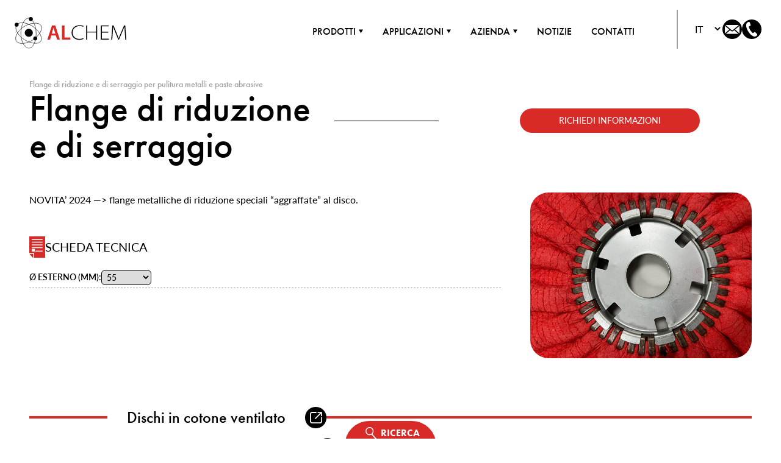

--- FILE ---
content_type: text/html; charset=UTF-8
request_url: https://www.alchem.it/prodotto/flange-riduzione-serraggio/
body_size: 13036
content:
<!doctype html>
<html lang="it-IT" class="font-latoregular leading-relaxed">

<head>
    <meta charset="utf-8">
    <meta name="viewport" content="width=device-width, initial-scale=1">

    <!-- favicons -->
        <link rel="apple-touch-icon" sizes="180x180" href="https://www.alchem.it/content/themes/alchem/favicon/apple-touch-icon.png">
    <link rel="icon" type="image/png" sizes="32x32" href="https://www.alchem.it/content/themes/alchem/favicon/favicon-32x32.png">
    <link rel="icon" type="image/png" sizes="16x16" href="https://www.alchem.it/content/themes/alchem/favicon/favicon-16x16.png">
    <link rel="manifest" href="https://www.alchem.it/content/themes/alchem/favicon/site.webmanifest">
    <link rel="shortcut icon" href="https://www.alchem.it/content/themes/alchem/favicon/favicon.ico">
    <meta name="msapplication-TileColor" content="#1d3b6f">
    <meta name="theme-color" content="#ffffff">

    			<script class="_iub_cs_skip" src="https://cs.iubenda.com/autoblocking/3636627.js"></script>
            <meta name='robots' content='index, follow, max-image-preview:large, max-snippet:-1, max-video-preview:-1' />
<link rel="alternate" hreflang="en" href="https://www.abrasivecompounds.com/prodotto/reduction-clamping-flanges/" />
<link rel="alternate" hreflang="fr" href="https://www.alchem.fr/prodotto/brides-reduction-serrage/" />
<link rel="alternate" hreflang="it" href="https://www.alchem.it/prodotto/flange-riduzione-serraggio/" />
<link rel="alternate" hreflang="x-default" href="https://www.alchem.it/prodotto/flange-riduzione-serraggio/" />

	<!-- This site is optimized with the Yoast SEO plugin v22.0 - https://yoast.com/wordpress/plugins/seo/ -->
	<title>Flange di riduzione e di serraggio per paste abrasive, Alchem</title>
	<meta name="description" content="Flange di riduzione e di serraggioper paste abrasive in emulsione e solide e pulitura, lucidatura, brillantatura, finitura metalli" />
	<link rel="canonical" href="https://www.alchem.it/prodotto/flange-riduzione-serraggio/" />
	<meta property="og:locale" content="it_IT" />
	<meta property="og:type" content="article" />
	<meta property="og:title" content="Flange di riduzione e di serraggio per paste abrasive, Alchem" />
	<meta property="og:description" content="Flange di riduzione e di serraggioper paste abrasive in emulsione e solide e pulitura, lucidatura, brillantatura, finitura metalli" />
	<meta property="og:url" content="https://www.alchem.it/prodotto/flange-riduzione-serraggio/" />
	<meta property="og:site_name" content="Alchem" />
	<meta property="article:modified_time" content="2024-05-14T14:46:11+00:00" />
	<meta name="twitter:card" content="summary_large_image" />
	<script type="application/ld+json" class="yoast-schema-graph">{"@context":"https://schema.org","@graph":[{"@type":"WebPage","@id":"https://www.alchem.it/prodotto/flange-riduzione-serraggio/","url":"https://www.alchem.it/prodotto/flange-riduzione-serraggio/","name":"Flange di riduzione e di serraggio per paste abrasive, Alchem","isPartOf":{"@id":"https://www.alchem.it/#website"},"datePublished":"2024-05-07T09:54:47+00:00","dateModified":"2024-05-14T14:46:11+00:00","description":"Flange di riduzione e di serraggioper paste abrasive in emulsione e solide e pulitura, lucidatura, brillantatura, finitura metalli","breadcrumb":{"@id":"https://www.alchem.it/prodotto/flange-riduzione-serraggio/#breadcrumb"},"inLanguage":"it-IT","potentialAction":[{"@type":"ReadAction","target":["https://www.alchem.it/prodotto/flange-riduzione-serraggio/"]}]},{"@type":"BreadcrumbList","@id":"https://www.alchem.it/prodotto/flange-riduzione-serraggio/#breadcrumb","itemListElement":[{"@type":"ListItem","position":1,"name":"Home","item":"https://www.alchem.it/"},{"@type":"ListItem","position":2,"name":"Flange di riduzione e di serraggio"}]},{"@type":"WebSite","@id":"https://www.alchem.it/#website","url":"https://www.alchem.it/","name":"Alchem","description":"","potentialAction":[{"@type":"SearchAction","target":{"@type":"EntryPoint","urlTemplate":"https://www.alchem.it/?s={search_term_string}"},"query-input":"required name=search_term_string"}],"inLanguage":"it-IT"}]}</script>
	<!-- / Yoast SEO plugin. -->


<link rel='dns-prefetch' href='//www.alchem.it' />
<link rel='dns-prefetch' href='//cdn.iubenda.com' />
<link rel='dns-prefetch' href='//www.google.com' />
<link rel='stylesheet' id='wpml-blocks-css' href='https://www.alchem.it/content/plugins/sitepress-multilingual-cms/dist/css/blocks/styles.css?ver=4.6.9' media='all' />
<link rel='stylesheet' id='app/0-css' href='https://www.alchem.it/content/themes/alchem/public/css/app.fda044.css' media='all' />
<script id="wpml-cookie-js-extra">
var wpml_cookies = {"wp-wpml_current_language":{"value":"it","expires":1,"path":"\/"}};
var wpml_cookies = {"wp-wpml_current_language":{"value":"it","expires":1,"path":"\/"}};
</script>
<script src="https://www.alchem.it/content/plugins/sitepress-multilingual-cms/res/js/cookies/language-cookie.js?ver=4.6.9" id="wpml-cookie-js" defer data-wp-strategy="defer"></script>

<script  type="text/javascript" class=" _iub_cs_skip" id="iubenda-head-inline-scripts-0">
var _iub = _iub || [];
_iub.csConfiguration = {"askConsentAtCookiePolicyUpdate":true,"floatingPreferencesButtonDisplay":"anchored-bottom-left","perPurposeConsent":true,"siteId":3636627,"whitelabel":false,"cookiePolicyId":72187513,"lang":"it", "banner":{ "acceptButtonDisplay":true,"closeButtonDisplay":false,"continueWithoutAcceptingButtonDisplay":true,"customizeButtonDisplay":true,"explicitWithdrawal":true,"listPurposes":true,"position":"float-bottom-center","rejectButtonDisplay":true,"showPurposesToggles":true,"showTitle":false,"showTotalNumberOfProviders":true }};
</script>
<script  type="text/javascript" charset="UTF-8" async="" class=" _iub_cs_skip" src="//cdn.iubenda.com/cs/iubenda_cs.js?ver=3.10.0" id="iubenda-head-scripts-1-js"></script>
<script src="https://www.alchem.it/wordpress/wp-includes/js/jquery/jquery.min.js?ver=3.7.1" id="jquery-core-js"></script>
<script src="https://www.alchem.it/wordpress/wp-includes/js/jquery/jquery-migrate.min.js?ver=3.4.1" id="jquery-migrate-js"></script>
<script id="wpml-xdomain-data-js-extra">
var wpml_xdomain_data = {"css_selector":"wpml-ls-item","ajax_url":"https:\/\/www.alchem.it\/wordpress\/wp-admin\/admin-ajax.php","current_lang":"it","_nonce":"95acbdc9a5"};
</script>
<script src="https://www.alchem.it/content/plugins/sitepress-multilingual-cms/res/js/xdomain-data.js?ver=4.6.9" id="wpml-xdomain-data-js" defer data-wp-strategy="defer"></script>
<link rel="https://api.w.org/" href="https://www.alchem.it/wp-json/" /><link rel="alternate" type="application/json" href="https://www.alchem.it/wp-json/wp/v2/product/1949" /><link rel="EditURI" type="application/rsd+xml" title="RSD" href="https://www.alchem.it/wordpress/xmlrpc.php?rsd" />
<meta name="generator" content="WordPress 6.4.3" />
<link rel='shortlink' href='https://www.alchem.it/?p=1949' />
<link rel="alternate" type="application/json+oembed" href="https://www.alchem.it/wp-json/oembed/1.0/embed?url=https%3A%2F%2Fwww.alchem.it%2Fprodotto%2Fflange-riduzione-serraggio%2F" />
<link rel="alternate" type="text/xml+oembed" href="https://www.alchem.it/wp-json/oembed/1.0/embed?url=https%3A%2F%2Fwww.alchem.it%2Fprodotto%2Fflange-riduzione-serraggio%2F&#038;format=xml" />
<meta name="generator" content="WPML ver:4.6.9 stt:1,4,27;" />

    <!-- Google Tag Manager -->
    <script>(function(w,d,s,l,i){w[l]=w[l]||[];w[l].push({'gtm.start':
        new Date().getTime(),event:'gtm.js'});var f=d.getElementsByTagName(s)[0],
        j=d.createElement(s),dl=l!='dataLayer'?'&l='+l:'';j.async=true;j.src=
        'https://www.googletagmanager.com/gtm.js?id='+i+dl;f.parentNode.insertBefore(j,f);
        })(window,document,'script','dataLayer','GTM-NWW2RJ');</script>
    <!-- End Google Tag Manager -->
</head>

<body class="product-template-default single single-product postid-1949 wp-embed-responsive flange-riduzione-serraggio">
    <!-- Google Tag Manager (noscript) -->
    <noscript><iframe src="https://www.googletagmanager.com/ns.html?id=GTM-NWW2RJ"
        height="0" width="0" style="display:none;visibility:hidden"></iframe></noscript>
    <!-- End Google Tag Manager (noscript) -->

        
    <div id="app" class="flex flex-col items-center">
        <header class="banner fixed top-0 w-full h-[64px] xs:h-[112px] bg-white pt-4 xs:pt-7 z-20">
    <div class="bgHeader bg-black absolute top-[6.9rem] z-10 w-full min-h-[640px] hidden invisible lg:visible"></div>
    <div class="max-w-screen-4xl m-auto flex flex-col">
        <a href="https://www.alchem.it/" aria-label="Alchem" class="brand self-start mb-2 xs:mb-0 pl-4 xs:pl-6 max-w-[40%] xs:max-w-none z-[100]">
            <img src="https://www.alchem.it/content/themes/alchem/public/images/brand.3918b2.svg" width="183" height="53" alt="Alchem" />
        </a>

        <!-- Header right side -->
        <div id="mainMenu"
            class="primary_menu_bg w-full lg:w-auto h-[calc(100vh-64px)] lg:h-auto overflow-y-auto hidden lg:flex lg:justify-end items-center bg-black lg:bg-transparent text-white lg:text-inherit z-50 xs:mt-4 lg:-mt-10 lg:mr-[8rem]">
            <!-- Menu Main -->
                            <nav class="nav-primary w-full lg:w-auto lg:mr-20"
                    aria-label="Main">
                    <div class="menu-main-container"><ul id="menu-main" class="nav flex"><li id="menu-item-76" class="menu-item menu-item-type-custom menu-item-object-custom current-menu-ancestor menu-item-has-children menu-item-76 depth-0"><a href="#">Prodotti</a>
<ul class="sub-menu depth-0">
	<li id="menu-item-81" class="menu-item menu-item-type-custom menu-item-object-custom menu-item-has-children menu-item-81 depth-1"><a href="#">Composti abrasivi</a>
	<ul class="sub-menu depth-1">
		<li id="menu-item-130" class="menu-item menu-item-type-taxonomy menu-item-object-product-category menu-item-130 depth-2"><a href="https://www.alchem.it/categoria-prodotto/solidi/">Solidi</a></li>
		<li id="menu-item-129" class="menu-item menu-item-type-taxonomy menu-item-object-product-category menu-item-129 depth-2"><a href="https://www.alchem.it/categoria-prodotto/in-emulsione/">In emulsione</a></li>
	</ul>
</li>
	<li id="menu-item-82" class="menu-item menu-item-type-custom menu-item-object-custom current-menu-ancestor current-menu-parent menu-item-has-children menu-item-82 depth-1"><a href="#">Dischi</a>
	<ul class="sub-menu depth-1">
		<li id="menu-item-225" class="menu-item menu-item-type-post_type menu-item-object-product menu-item-225 depth-2"><a href="https://www.alchem.it/prodotto/cotone-ventilato/">Cotone ventilato</a></li>
		<li id="menu-item-816" class="menu-item menu-item-type-post_type menu-item-object-product menu-item-816 depth-2"><a href="https://www.alchem.it/prodotto/dischi-in-cotone-trapuntato/">Cotone trapuntato</a></li>
		<li id="menu-item-259" class="menu-item menu-item-type-post_type menu-item-object-product menu-item-259 depth-2"><a href="https://www.alchem.it/prodotto/cotone-per-posateria/">Cotone per posateria</a></li>
		<li id="menu-item-815" class="menu-item menu-item-type-post_type menu-item-object-product menu-item-815 depth-2"><a href="https://www.alchem.it/prodotto/dischi-in-cotone-plissettato-direzionale/">Cotone plissettato direzionale e non</a></li>
		<li id="menu-item-261" class="menu-item menu-item-type-post_type menu-item-object-product menu-item-261 depth-2"><a href="https://www.alchem.it/prodotto/cotone-plissettato-mini/">Cotone plissettato Mini</a></li>
		<li id="menu-item-803" class="menu-item menu-item-type-post_type menu-item-object-product menu-item-803 depth-2"><a href="https://www.alchem.it/prodotto/dischi-in-cotone-plissettato-maxi/">Cotone plissettato Maxi</a></li>
		<li id="menu-item-817" class="menu-item menu-item-type-post_type menu-item-object-product menu-item-817 depth-2"><a href="https://www.alchem.it/prodotto/dischi-cotone-ondulato/">Cotone ondulato</a></li>
		<li id="menu-item-813" class="menu-item menu-item-type-post_type menu-item-object-product menu-item-813 depth-2"><a href="https://www.alchem.it/prodotto/dischi-sisal-compatta/">Sisal compatta</a></li>
		<li id="menu-item-807" class="menu-item menu-item-type-post_type menu-item-object-product menu-item-807 depth-2"><a href="https://www.alchem.it/prodotto/disco-sisal-pura-e-tela/">Sisal pura e sisal tela</a></li>
		<li id="menu-item-812" class="menu-item menu-item-type-post_type menu-item-object-product menu-item-812 depth-2"><a href="https://www.alchem.it/prodotto/dischi-sisal-e-sisal-cotone-ventilato/">Sisal e sisal cotone ventilato</a></li>
		<li id="menu-item-811" class="menu-item menu-item-type-post_type menu-item-object-product menu-item-811 depth-2"><a href="https://www.alchem.it/prodotto/dischi-sisal-tela-plissettato/">Sisal cotone plissettato</a></li>
		<li id="menu-item-814" class="menu-item menu-item-type-post_type menu-item-object-product menu-item-814 depth-2"><a href="https://www.alchem.it/prodotto/dischi-sisal-cotone-plissettato-maxi/">Sisal cotone plissettato Maxi</a></li>
		<li id="menu-item-810" class="menu-item menu-item-type-post_type menu-item-object-product menu-item-810 depth-2"><a href="https://www.alchem.it/prodotto/dischi-in-sisal-cotone-ondulato/">Sisal cotone ondulato</a></li>
		<li id="menu-item-809" class="menu-item menu-item-type-post_type menu-item-object-product menu-item-809 depth-2"><a href="https://www.alchem.it/prodotto/dischi-sisal-corda/">Disco sisal corda</a></li>
		<li id="menu-item-808" class="menu-item menu-item-type-post_type menu-item-object-product menu-item-808 depth-2"><a href="https://www.alchem.it/prodotto/dischi-in-sisal-corda-per-posateria/">Disco in sisal corda per posateria</a></li>
		<li id="menu-item-805" class="menu-item menu-item-type-post_type menu-item-object-product menu-item-805 depth-2"><a href="https://www.alchem.it/prodotto/dischi-ferro-ondulato/">Tampico ferro ondulato</a></li>
		<li id="menu-item-802" class="menu-item menu-item-type-post_type menu-item-object-product menu-item-802 depth-2"><a href="https://www.alchem.it/prodotto/disco-ventilato-feltro-abrasivo/">Ventilati in feltro abrasivo</a></li>
		<li id="menu-item-801" class="menu-item menu-item-type-post_type menu-item-object-product menu-item-801 depth-2"><a href="https://www.alchem.it/prodotto/disco-ondulato-feltro-abrasivo/">Ondulati in feltro abrasivo</a></li>
		<li id="menu-item-800" class="menu-item menu-item-type-post_type menu-item-object-product menu-item-800 depth-2"><a href="https://www.alchem.it/prodotto/disco-semplice-in-feltro-abrasivo/">Semplice in feltro abrasivo</a></li>
		<li id="menu-item-844" class="menu-item menu-item-type-post_type menu-item-object-product menu-item-844 depth-2"><a href="https://www.alchem.it/prodotto/disco-plissettato-feltro-abrasivo/">Plissettati in feltro abrasivo</a></li>
		<li id="menu-item-806" class="menu-item menu-item-type-post_type menu-item-object-product menu-item-806 depth-2"><a href="https://www.alchem.it/prodotto/disco-in-tampico/">Tampico</a></li>
		<li id="menu-item-1953" class="menu-item menu-item-type-post_type menu-item-object-product current-menu-item menu-item-1953 depth-2"><a href="https://www.alchem.it/prodotto/flange-riduzione-serraggio/" aria-current="page">Flange di riduzione e di serraggio</a></li>
	</ul>
</li>
	<li id="menu-item-83" class="menu-item menu-item-type-custom menu-item-object-custom menu-item-has-children menu-item-83 depth-1"><a href="#">Altri prodotti</a>
	<ul class="sub-menu depth-1">
		<li id="menu-item-134" class="menu-item menu-item-type-taxonomy menu-item-object-product-category menu-item-134 depth-2"><a href="https://www.alchem.it/categoria-prodotto/imballi-paste-abrasive/">Imballi</a></li>
		<li id="menu-item-132" class="menu-item menu-item-type-taxonomy menu-item-object-product-category menu-item-132 depth-2"><a href="https://www.alchem.it/categoria-prodotto/accessori-per-emulsione-alchem/">Accessori per emulsione</a></li>
		<li id="menu-item-135" class="menu-item menu-item-type-taxonomy menu-item-object-product-category menu-item-135 depth-2"><a href="https://www.alchem.it/categoria-prodotto/paste-lavamani/">Paste lavamani</a></li>
		<li id="menu-item-136" class="menu-item menu-item-type-taxonomy menu-item-object-product-category menu-item-136 depth-2"><a href="https://www.alchem.it/categoria-prodotto/ruote-di-contatto/">Ruote di contatto</a></li>
		<li id="menu-item-133" class="menu-item menu-item-type-taxonomy menu-item-object-product-category menu-item-133 depth-2"><a href="https://www.alchem.it/categoria-prodotto/composti-custom/">Composti custom</a></li>
	</ul>
</li>
</ul>
</li>
<li id="menu-item-77" class="menu-item menu-item-type-custom menu-item-object-custom menu-item-has-children menu-item-77 depth-0"><a href="#">Applicazioni</a>
<ul class="sub-menu depth-0">
	<li id="menu-item-304" class="menu-item menu-item-type-post_type menu-item-object-page menu-item-304 depth-1"><a href="https://www.alchem.it/pentole-casalinghi-paste-abrasive/">Pentole e casalinghi</a></li>
	<li id="menu-item-315" class="menu-item menu-item-type-post_type menu-item-object-page menu-item-315 depth-1"><a href="https://www.alchem.it/posateria-composti-abrasivi/">Posateria</a></li>
	<li id="menu-item-319" class="menu-item menu-item-type-post_type menu-item-object-page menu-item-319 depth-1"><a href="https://www.alchem.it/rubinetteria-dischi-lucidatura/">Rubinetteria</a></li>
	<li id="menu-item-323" class="menu-item menu-item-type-post_type menu-item-object-page menu-item-323 depth-1"><a href="https://www.alchem.it/automotive-composti-abrasivi/">Automotive &amp; Interior Design</a></li>
	<li id="menu-item-327" class="menu-item menu-item-type-post_type menu-item-object-page menu-item-327 depth-1"><a href="https://www.alchem.it/medicale-composti-abrasivi/">Medicale</a></li>
	<li id="menu-item-331" class="menu-item menu-item-type-post_type menu-item-object-page menu-item-331 depth-1"><a href="https://www.alchem.it/maniglierie-paste-abrasive/">Maniglierie</a></li>
	<li id="menu-item-335" class="menu-item menu-item-type-post_type menu-item-object-page menu-item-335 depth-1"><a href="https://www.alchem.it/oreficeria-paste-abrasive/">Oreficeria</a></li>
	<li id="menu-item-339" class="menu-item menu-item-type-post_type menu-item-object-page menu-item-339 depth-1"><a href="https://www.alchem.it/moda-design-dischi-cotone/">Moda &#038; Design</a></li>
</ul>
</li>
<li id="menu-item-78" class="menu-item menu-item-type-custom menu-item-object-custom menu-item-has-children menu-item-78 depth-0"><a href="#">Azienda</a>
<ul class="sub-menu depth-0">
	<li id="menu-item-532" class="menu-item menu-item-type-post_type menu-item-object-page menu-item-532 depth-1"><a href="https://www.alchem.it/chi-siamo-alchem-casto/">Chi siamo</a></li>
	<li id="menu-item-531" class="menu-item menu-item-type-post_type menu-item-object-page menu-item-531 depth-1"><a href="https://www.alchem.it/alchem-per-lo-sport/">Alchem per lo sport</a></li>
	<li id="menu-item-530" class="menu-item menu-item-type-post_type menu-item-object-page menu-item-530 depth-1"><a href="https://www.alchem.it/ricerca-sviluppo-alchem-casto/">Ricerca &#038; Sviluppo</a></li>
	<li id="menu-item-529" class="menu-item menu-item-type-post_type menu-item-object-page menu-item-529 depth-1"><a href="https://www.alchem.it/distribuzione-paste-abrasive-alchem/">Distribuzione</a></li>
</ul>
</li>
<li id="menu-item-772" class="menu-item menu-item-type-taxonomy menu-item-object-category menu-item-772 depth-0"><a href="https://www.alchem.it/category/notizie/">Notizie</a></li>
<li id="menu-item-773" class="menu-item menu-item-type-post_type menu-item-object-page menu-item-773 depth-0"><a href="https://www.alchem.it/contatti/">Contatti</a></li>
</ul></div>
                </nav>
                    </div>

        <!-- Language bar + icons + hamburger -->
        <aside
            class="absolute lg:relative z-50 right-4 top-0 xs:top-4 lg:top-auto lg:right-auto flex items-center self-end gap-x-4 h-16 pl-4 m-0 lg:-mt-24 lg:mr-8 lg:border-l-2 lg:border-alchem-corporate-3">
            <div class="languages_bar">
                <form action="">
                    <label for="language-picker-select"
                        class="sr-only">Seleziona la lingua</label>
                    <select onchange="document.location.href=this.options[selectedIndex].value"
                        name="language-picker-select" id="language-picker-select"
                        class="bg-transparent cursor-pointer uppercase px-2">
                                                    <option lang="it"
                                value="https://www.alchem.it/prodotto/flange-riduzione-serraggio/"
                                 selected >
                                it
                            </option>
                                                    <option lang="fr"
                                value="https://www.alchem.fr/prodotto/brides-reduction-serrage/"
                                >
                                fr
                            </option>
                                                    <option lang="en"
                                value="https://www.abrasivecompounds.com/prodotto/reduction-clamping-flanges/"
                                >
                                en
                            </option>
                                            </select>
                </form>
            </div>

            <a href="mailto:info@alchem.it" target="_blank" aria-label="Email Alchem"
                class="bg-black hover:bg-alchem-accent transition-colors rounded-full flex justify-center items-center p-1 w-7 h-7 xs:w-8 xs:h-8">
                <img src="https://www.alchem.it/content/themes/alchem/public/images/icon_email.b93738.svg" width="32" height="32" alt="Email Alchem"
                    class="invert max-h-6 max-w-6" />
            </a>

            <a href="tel:+39 0365 88004" target="_blank" aria-label="Phone Alchem"
                class="bg-black hover:bg-alchem-accent transition-colors rounded-full flex justify-center items-center p-1 w-7 h-7 xs:w-8 xs:h-8">
                <img src="https://www.alchem.it/content/themes/alchem/public/images/icon_phone.728217.svg" width="32" height="32" alt="Email Alchem"
                    class="invert max-h-5 xs:max-h-6 max-w-6" />
            </a>

            <!-- menu hamburger -->
            <img src="https://www.alchem.it/content/themes/alchem/public/images/icon_menu.839e0d.svg" width="30" height="30" alt="Open menu" class="lg:hidden openMenu" />
        </aside>

        <!-- Search -->
        <aside
    class="container_search fixed flex flex-col-reverse 2xl:flex-row items-center top-[96vh] 2xl:top-0 left-0 w-full 2xl:w-auto h-screen z-[5]">
    <div class="w-1.5 hidden 2xl:flex h-full bg-alchem-corporate-2"></div>
    <div
        class="menu_search relative bg-alchem-corporate-2 w-full 2xl:w-[900px] h-full 2xl:max-w-4xl flex flex-col 2xl:flex-row items-center justify-between 2xl:-ml-[890px] overflow-hidden transition-all">
        <div class="content flex flex-1 flex-wrap content-start h-full overflow-y-auto px-4 py-6">
            <img src="https://www.alchem.it/content/themes/alchem/public/images/brand_white.289f6e.svg" width="254" height="73" alt="Alchem"
                class="hidden 2xl:flex" />

            <div class="w-full text-alchem-corporate-4 text-md font-futuramedium mt-[10%] 2xl:mt-[88px]">
                <form id="search_form" action="https://www.alchem.it/risultati-ricerca/" method="GET"
                    class="form_search flex flex-col justify-start w-[90%] 2xl:w-3/5 m-auto">
                    <h2 class="font-futurabold uppercase text-xl sm:text-2xl text-white mb-2">Ricerca prodotto</h2>
                    <p class="text-sm sm:text-base mb-2 sm:mb-8">
                        Utilizza i campi sotto riportati per cercare velocemente il prodotto giusto per le tue esigenze. Ti basta selezionare uno o più informazioni per accedere alla scheda del prodotto.                    </p>

                    <!-- lavorazioni -->
                    <div class="select_wrapper mb-1">
                        <div class="facetwp-facet facetwp-facet-lavorazioni facetwp-type-dropdown" data-name="lavorazioni" data-type="dropdown"></div>                    </div>
                    <label for="search_applicazione" class="text-sm">Seleziona il tipo di lavorazione.</label>

                    <!-- materiali -->
                    <div class="select_wrapper mt-4 mb-1">
                        <div class="facetwp-facet facetwp-facet-materiali facetwp-type-fselect" data-name="materiali" data-type="fselect"></div>                    </div>
                    <label for="search_materiali" class="text-sm">Seleziona il materiale che devi lavorare.</label>

                    <!-- tipo di supporto -->
                    <div class="select_wrapper mt-4 mb-1">
                        <div class="facetwp-facet facetwp-facet-supporti facetwp-type-dropdown" data-name="supporti" data-type="dropdown"></div>                    </div>
                    <label for="search_supporti" class="text-sm">Indica su quale supporto devi utilizzare la pasta abrasiva.</label>

                    <!-- button cerca -->
                    <button  id="send_search"  class="py-2 sm:py-2.5 px-8 sm:px-16 rounded-[20px] text-center transition-all uppercase bg-alchem-accent hover:bg-alchem-corporate-1 text-white bg-white hover:bg-alchem-corporate-1 !text-alchem-corporate-1 hover:!text-white transition-all m-auto mt-4 sm:mt-8 mb-12">
        CERCA    </button>
                </form>
            </div>
        </div>
        <div
            class="search_close w-[150px] 2xl:w-[90px] h-auto 2xl:h-[180px] 2xl:hover:w-[110px] 2xl:hover:h-[220px] rounded-b-full 2xl:rounded-b-none 2xl:rounded-bl-full 2xl:rounded-l-full bg-black hover:bg-alchem-corporate-1 absolute 2xl:right-0 flex items-center justify-center 2xl:justify-end uppercase text-center font-futurabold cursor-pointer transition-all py-1 2xl:pr-4 2xl:-mr-[110px]">
            <img src="https://www.alchem.it/content/themes/alchem/public/images/icon_cross.990e83.svg" width="32" height="32" alt="Close"
                class="invert max-h-[1rem] 2xl:max-h-none" />
        </div>
    </div>
    <div
        class="search_open w-[150px] 2xl:w-[90px] h-auto 2xl:h-[180px] 2xl:hover:w-[110px] 2xl:hover:h-[220px] rounded-t-full 2xl:rounded-l-none 2xl:rounded-r-full bg-alchem-corporate-2 hover:bg-alchem-corporate-1 flex items-center justify-center uppercase text-white text-sm sm:text-base font-futurabold cursor-grab transition-all px-0 2xl:pr-1 py-2 2xl:py-0">
        <img src="https://www.alchem.it/content/themes/alchem/public/images/icon_lens.8e3f09.svg" width="32" height="32" alt="Search" class="max-h-5 max-w-5" />
        <span>Ricerca</span>
    </div>
</aside>

<!-- fake facetwp-template -->
    <div class="facetwp-template"></div>
    </div>
</header>

        <main id="main" class="main w-full max-w-screen-4xl m-auto mt-[64px] xs:mt-[112px]">
              <section class="product-title flex flex-col lg:flex-row justify-between lg:items-center mt-8 sm:mt-4 mb-8 sm:mb-12 px-6 md:px-12 2xl:px-24 3xl:px-36">
    <div class="flex flex-col font-futuramedium lg:max-w-[500px]">
        <h1 class="text-sm text-alchem-corporate-3">Flange di riduzione e di serraggio per pulitura metalli e paste abrasive</h1>
        <h2 class="text-4xl sm:text-5xl lg:text-6xl leading-tight">Flange di riduzione e di serraggio</h2>
    </div>
    <div class="hidden lg:flex flex-1">
        <hr class="w-full h-[2px] bg-alchem-corporate-1" />
    </div>
    <div class="richiedi-info flex justify-center mt-6 lg:mt-0 md:ml-12">
        <a href="https://www.alchem.it/contatti/?req=Richiedo informazioni per Flange di riduzione e di serraggio"  class="py-2 sm:py-2.5 px-8 sm:px-16 rounded-[20px] text-center transition-all uppercase bg-alchem-accent hover:bg-alchem-corporate-1 text-white text-sm px-4">
        Richiedi informazioni    </a>
    </div>
</section>

<section class="product-detail grid grid-cols-12 lg:gap-x-12 mb-12 sm:mb-20 px-6 md:px-12 2xl:px-24 3xl:px-36">
    <div class="col-span-12 lg:col-span-8 2xl:col-span-7 text-sm sm:text-base xs:text-lg">
        <p>NOVITA&#8217; 2024 &#8212;> flange metalliche di riduzione speciali &#8220;aggraffate&#8221; al disco.</p>


                <div class="w-full flex justify-center lg:hidden">
        <figure id="" class="overflow-hidden flex justify-center items-center w-[90%] xs:w-[70%] sm:w-[500px] h-auto sm:h-[300px]" style="border-radius: 30px">
    <picture class="flex w-full h-full">
        <source media="(min-width: 475px)" srcset="https://www.alchem.it/content/uploads/2024/05/disco_plissettato_in_feltro_abrasivo_alchem.jpg">
        <img src="https://www.alchem.it/content/uploads/2024/05/disco_plissettato_in_feltro_abrasivo_alchem-300x225.jpg" width="600" height="450" alt="Vista laterale di un disco di colore rosso con agganciata una flange di riduzione e di serraggio" class="!max-w-full object-contain max-w-none" />
    </picture>
</figure>        </div>
        
        <!-- Applicazioni -->
                <!-- Fine applicazioni -->

        <!-- Scheda tecnica -->
        <div class="flex items-center gap-x-4 mt-12 mb-4">
            <img src="https://www.alchem.it/content/themes/alchem/public/images/icon_schedatecnica.c48155.svg" width="26" height="34" alt="Scheda tecnica" />
            <span class="font-latomedium text-lg sm:text-xl uppercase">Scheda tecnica</span>
        </div>
        <div class="scheda-tecnica-table text-sm">
                                                                                    
                        <div class="scheda-tecnica-row">
                <h4>Ø ESTERNO (mm):</h4>
                <select id="diametro-esterno" name="diametroEsterno">
                                                        <option value="55" data-id="0">55</option>
                                                                            <option value="80" data-id="1">80</option>
                                                                            <option value="130" data-id="2">130</option>
                                                                            <option value="180" data-id="3">180</option>
                                                                            <option value="230" data-id="4">230</option>
                                                    </select>
            </div>
                                                                                                    </div>
        <!-- Fine Scheda tecnica -->

        <!-- Download -->
                <!-- Fine Download -->
    </div>
    <div class="col-span-12 lg:col-span-4 2xl:col-span-5 flex justify-center 2xl:justify-end order-first lg:order-last">
                <figure id="" class="overflow-hidden flex justify-center items-center w-full hidden lg:flex" style="border-radius: 30px">
    <picture class="flex w-full h-full">
        <source media="(min-width: 475px)" srcset="https://www.alchem.it/content/uploads/2024/05/disco_plissettato_in_feltro_abrasivo_alchem.jpg">
        <img src="https://www.alchem.it/content/uploads/2024/05/disco_plissettato_in_feltro_abrasivo_alchem-300x225.jpg" width="600" height="450" alt="Vista laterale di un disco di colore rosso con agganciata una flange di riduzione e di serraggio" class="!max-w-full w-full object-contain max-w-none" />
    </picture>
</figure>            </div>
</section>

<section class="product-list mb-20 xs:mb-32 px-6 md:px-12 2xl:px-24 3xl:px-36">
        <a href="https://www.alchem.it/prodotto/cotone-ventilato/" title="Dischi in cotone ventilato" class="product-link">
        <span class="red"></span>
        <span class="black"></span>
        <h4>Dischi in cotone ventilato</h4>
        <button></button>
    </a>
        <a href="https://www.alchem.it/prodotto/dischi-in-cotone-trapuntato/" title="Dischi in cotone trapuntato" class="product-link">
        <span class="red"></span>
        <span class="black"></span>
        <h4>Dischi in cotone trapuntato</h4>
        <button></button>
    </a>
        <a href="https://www.alchem.it/prodotto/cotone-per-posateria/" title="Dischi in cotone per posateria" class="product-link">
        <span class="red"></span>
        <span class="black"></span>
        <h4>Dischi in cotone per posateria</h4>
        <button></button>
    </a>
        <a href="https://www.alchem.it/prodotto/dischi-in-cotone-plissettato-direzionale/" title="Dischi in cotone plissettato direzionale e non" class="product-link">
        <span class="red"></span>
        <span class="black"></span>
        <h4>Dischi in cotone plissettato direzionale e non</h4>
        <button></button>
    </a>
        <a href="https://www.alchem.it/prodotto/cotone-plissettato-mini/" title="Dischi in cotone plissettati Mini" class="product-link">
        <span class="red"></span>
        <span class="black"></span>
        <h4>Dischi in cotone plissettati Mini</h4>
        <button></button>
    </a>
        <a href="https://www.alchem.it/prodotto/dischi-in-cotone-plissettato-maxi/" title="Dischi in cotone plissettato Maxi" class="product-link">
        <span class="red"></span>
        <span class="black"></span>
        <h4>Dischi in cotone plissettato Maxi</h4>
        <button></button>
    </a>
        <a href="https://www.alchem.it/prodotto/dischi-in-sisal-cotone-ondulato/" title="Dischi in sisal cotone ondulato" class="product-link">
        <span class="red"></span>
        <span class="black"></span>
        <h4>Dischi in sisal cotone ondulato</h4>
        <button></button>
    </a>
        <a href="https://www.alchem.it/prodotto/dischi-sisal-compatta/" title="Dischi in sisal compatta" class="product-link">
        <span class="red"></span>
        <span class="black"></span>
        <h4>Dischi in sisal compatta</h4>
        <button></button>
    </a>
        <a href="https://www.alchem.it/prodotto/disco-sisal-pura-e-tela/" title="Disco in sisal pura e sisal tela" class="product-link">
        <span class="red"></span>
        <span class="black"></span>
        <h4>Disco in sisal pura e sisal tela</h4>
        <button></button>
    </a>
        <a href="https://www.alchem.it/prodotto/dischi-in-cotone-sisal/" title="Dischi in cotone e sisal" class="product-link">
        <span class="red"></span>
        <span class="black"></span>
        <h4>Dischi in cotone e sisal</h4>
        <button></button>
    </a>
        <a href="https://www.alchem.it/prodotto/dischi-sisal-e-sisal-cotone-ventilato/" title="Dischi in sisal e in sisal cotone ventilato" class="product-link">
        <span class="red"></span>
        <span class="black"></span>
        <h4>Dischi in sisal e in sisal cotone ventilato</h4>
        <button></button>
    </a>
        <a href="https://www.alchem.it/prodotto/dischi-sisal-tela-plissettato/" title="Dischi in sisal cotone plissettato" class="product-link">
        <span class="red"></span>
        <span class="black"></span>
        <h4>Dischi in sisal cotone plissettato</h4>
        <button></button>
    </a>
        <a href="https://www.alchem.it/prodotto/dischi-sisal-cotone-plissettato-maxi/" title="Dischi in sisal cotone plissettato Maxi" class="product-link">
        <span class="red"></span>
        <span class="black"></span>
        <h4>Dischi in sisal cotone plissettato Maxi</h4>
        <button></button>
    </a>
        <a href="https://www.alchem.it/prodotto/dischi-cotone-ondulato/" title="Dischi in cotone ondulato" class="product-link">
        <span class="red"></span>
        <span class="black"></span>
        <h4>Dischi in cotone ondulato</h4>
        <button></button>
    </a>
        <a href="https://www.alchem.it/prodotto/dischi-sisal-corda/" title="Dischi sisal corda" class="product-link">
        <span class="red"></span>
        <span class="black"></span>
        <h4>Dischi sisal corda</h4>
        <button></button>
    </a>
        <a href="https://www.alchem.it/prodotto/dischi-in-sisal-corda-per-posateria/" title="Disco in sisal corda per posateria" class="product-link">
        <span class="red"></span>
        <span class="black"></span>
        <h4>Disco in sisal corda per posateria</h4>
        <button></button>
    </a>
        <a href="https://www.alchem.it/prodotto/dischi-ferro-ondulato/" title="Dischi in ferro ondulato" class="product-link">
        <span class="red"></span>
        <span class="black"></span>
        <h4>Dischi in ferro ondulato</h4>
        <button></button>
    </a>
        <a href="https://www.alchem.it/prodotto/disco-ventilato-feltro-abrasivo/" title="Disco ventilato in feltro abrasivo" class="product-link">
        <span class="red"></span>
        <span class="black"></span>
        <h4>Disco ventilato in feltro abrasivo</h4>
        <button></button>
    </a>
        <a href="https://www.alchem.it/prodotto/disco-plissettato-feltro-abrasivo/" title="Disco plissettato in feltro abrasivo" class="product-link">
        <span class="red"></span>
        <span class="black"></span>
        <h4>Disco plissettato in feltro abrasivo</h4>
        <button></button>
    </a>
        <a href="https://www.alchem.it/prodotto/disco-ondulato-feltro-abrasivo/" title="Disco ondulato in feltro abrasivo" class="product-link">
        <span class="red"></span>
        <span class="black"></span>
        <h4>Disco ondulato in feltro abrasivo</h4>
        <button></button>
    </a>
        <a href="https://www.alchem.it/prodotto/disco-semplice-in-feltro-abrasivo/" title="Disco semplice in feltro abrasivo" class="product-link">
        <span class="red"></span>
        <span class="black"></span>
        <h4>Disco semplice in feltro abrasivo</h4>
        <button></button>
    </a>
        <a href="https://www.alchem.it/prodotto/disco-in-tampico/" title="Disco in tampico" class="product-link">
        <span class="red"></span>
        <span class="black"></span>
        <h4>Disco in tampico</h4>
        <button></button>
    </a>
    </section>
        </main>

        <footer class="w-full bg-alchem-corporate-1 text-alchem-corporate-4 pt-12 md:pt-24 pb-8">
    <div class="max-w-screen-4xl m-auto grid grid-cols-12 px-6 sm:px-12">
        <div class="col-span-12 flex flex-wrap 2xl:flex-nowrap justify-start sm:justify-center gap-6 sm:gap-12 text-sm sm:text-base">
            <div class="flex items-center gap-6">
                <div class="flex flex-col items-center justify-center">
                    <img src="https://www.alchem.it/content/themes/alchem/public/images/icon_atomo.4504fc.svg" width="59" height="70" alt="Atomo" />
                    <img src="https://www.alchem.it/content/themes/alchem/public/images/icon_email_red.8ce428.svg" width="24" height="15" alt="Emails" class="absolute" />
                </div>
                <div class="flex flex-col gap-y-2 mt-2">
                                        <a href="mailto:info@alchem.it">info@alchem.it</a>
                                                            <a href="mailto:commerciale@alchem.it">commerciale@alchem.it</a>
                                    </div>
            </div>
            <div class="flex items-center gap-6">
                <div class="flex flex-col items-center justify-center">
                    <img src="https://www.alchem.it/content/themes/alchem/public/images/icon_atomo.4504fc.svg" width="59" height="70" alt="Atomo" />
                    <img src="https://www.alchem.it/content/themes/alchem/public/images/icon_phone_red.b5638d.svg" width="20" height="27" alt="Telephone" class="absolute" />
                </div>
                <div class="flex flex-col gap-y-2 mt-2">
                                        <a href="tel:+39 0365 88004">+39 0365 88004</a>
                                    </div>
            </div>
            <div class="flex items-center gap-6">
                <div class="flex flex-col items-center justify-center">
                    <img src="https://www.alchem.it/content/themes/alchem/public/images/icon_atomo.4504fc.svg" width="59" height="70" alt="Atomo" />
                    <img src="https://www.alchem.it/content/themes/alchem/public/images/icon_marker_red.a06c49.svg" width="19" height="29" alt="Address" class="absolute" />
                </div>
                <div class="flex flex-col gap-y-2 mt-2">
                                        Via Malpaga, 85 <br />
25070 Casto (BS) – Italia
                                    </div>
            </div>
        </div>
        <div class="col-span-12 mt-12 xm:mt-24">
            <div class="w-full grid grid-cols-12">
                <div class="col-span-12 mb-2 flex justify-center sm:justify-start">
                    <img src="https://www.alchem.it/content/themes/alchem/public/images/brand_white.289f6e.svg" width="170" height="50" alt="Alchem" />
                </div>
                <div class="col-span-12 xl:col-span-6 mb-8 xl:mb-0 text-xs xs:text-sm sm:text-[13px]">
                    © 2026 - Alchem s.r.l. – Codice Fiscale e Partita Iva 02310490988, REA BS-438668. Capitale Sociale I.V. € 50.000
                </div>
                <div class="col-span-12 xl:col-span-6 uppercase flex justify-center xl:justify-end items-center gap-2 text-xs xs:text-sm sm:text-base mb-12 sm:mb-4">
                    <div class="border-r border-white pr-2 xs:px-4">
                                                <a href="https://www.alchem.it/privacy-policy/" target="">Privacy Policy</a>
                                            </div>

                    <div class="border-r border-white px-2 xs:px-4">
                                                <a href="https://www.alchem.it/cookie-policy/" target="">Cookie Policy</a>
                                            </div>

                    <div class="pl-2 xs:pl-4">
                                                <a href="https://www.alchem.it/imprint/" target="">Imprint</a>
                                            </div>
                </div>
            </div>
        </div>
    </div>
</footer>
    </div>

            <script>
        (() => {
            document.addEventListener('facetwp-refresh', () => {
                if (FWP.soft_refresh == true) {
                    FWP.enable_scroll = true;
                } else {
                    FWP.enable_scroll = false;
                }
            });

            document.addEventListener('facetwp-loaded', () => {
                if (FWP.enable_scroll == true) {
                    document.querySelector('body').scrollIntoView({
                        behavior: 'smooth'
                    });
                }
            });
        })();
    </script>
<script id="gforms_recaptcha_recaptcha-js-extra">
var gforms_recaptcha_recaptcha_strings = {"site_key":"6LffcuwpAAAAAETnYQ6MK-Wictn196U_F2Ey6pFE","ajaxurl":"https:\/\/www.alchem.it\/wordpress\/wp-admin\/admin-ajax.php","nonce":"b783aeacb5"};
</script>
<script src="https://www.google.com/recaptcha/api.js?render=6LffcuwpAAAAAETnYQ6MK-Wictn196U_F2Ey6pFE&amp;ver=1.5.0" id="gforms_recaptcha_recaptcha-js"></script>
<script id="gforms_recaptcha_recaptcha-js-after">
(function($){grecaptcha.ready(function(){$('.grecaptcha-badge').css('visibility','hidden');});})(jQuery);
</script>
<script id="app/0-js-before">
(()=>{"use strict";var e,r,t,o={},a={};function n(e){var r=a[e];if(void 0!==r)return r.exports;var t=a[e]={exports:{}};return o[e](t,t.exports,n),t.exports}n.m=o,e=[],n.O=(r,t,o,a)=>{if(!t){var i=1/0;for(d=0;d<e.length;d++){t=e[d][0],o=e[d][1],a=e[d][2];for(var s=!0,l=0;l<t.length;l++)(!1&a||i>=a)&&Object.keys(n.O).every((e=>n.O[e](t[l])))?t.splice(l--,1):(s=!1,a<i&&(i=a));if(s){e.splice(d--,1);var u=o();void 0!==u&&(r=u)}}return r}a=a||0;for(var d=e.length;d>0&&e[d-1][2]>a;d--)e[d]=e[d-1];e[d]=[t,o,a]},n.d=(e,r)=>{for(var t in r)n.o(r,t)&&!n.o(e,t)&&Object.defineProperty(e,t,{enumerable:!0,get:r[t]})},n.f={},n.e=e=>Promise.all(Object.keys(n.f).reduce(((r,t)=>(n.f[t](e,r),r)),[])),n.u=e=>"js/"+e+"."+{35:"7c8b41",51:"f2b98a",53:"996796",55:"423bab",330:"b5e0c2",653:"15318e",777:"5fb9ea"}[e]+".js",n.miniCssF=e=>{},n.o=(e,r)=>Object.prototype.hasOwnProperty.call(e,r),r={},t="@roots/bud/sage/sage:",n.l=(e,o,a,i)=>{if(r[e])r[e].push(o);else{var s,l;if(void 0!==a)for(var u=document.getElementsByTagName("script"),d=0;d<u.length;d++){var c=u[d];if(c.getAttribute("src")==e||c.getAttribute("data-webpack")==t+a){s=c;break}}s||(l=!0,(s=document.createElement("script")).charset="utf-8",s.timeout=120,n.nc&&s.setAttribute("nonce",n.nc),s.setAttribute("data-webpack",t+a),s.src=e),r[e]=[o];var f=(t,o)=>{s.onerror=s.onload=null,clearTimeout(p);var a=r[e];if(delete r[e],s.parentNode&&s.parentNode.removeChild(s),a&&a.forEach((e=>e(o))),t)return t(o)},p=setTimeout(f.bind(null,void 0,{type:"timeout",target:s}),12e4);s.onerror=f.bind(null,s.onerror),s.onload=f.bind(null,s.onload),l&&document.head.appendChild(s)}},n.r=e=>{"undefined"!=typeof Symbol&&Symbol.toStringTag&&Object.defineProperty(e,Symbol.toStringTag,{value:"Module"}),Object.defineProperty(e,"__esModule",{value:!0})},n.p="/content/themes/alchem/public/",(()=>{var e={666:0};n.f.j=(r,t)=>{var o=n.o(e,r)?e[r]:void 0;if(0!==o)if(o)t.push(o[2]);else if(666!=r){var a=new Promise(((t,a)=>o=e[r]=[t,a]));t.push(o[2]=a);var i=n.p+n.u(r),s=new Error;n.l(i,(t=>{if(n.o(e,r)&&(0!==(o=e[r])&&(e[r]=void 0),o)){var a=t&&("load"===t.type?"missing":t.type),i=t&&t.target&&t.target.src;s.message="Loading chunk "+r+" failed.\n("+a+": "+i+")",s.name="ChunkLoadError",s.type=a,s.request=i,o[1](s)}}),"chunk-"+r,r)}else e[r]=0},n.O.j=r=>0===e[r];var r=(r,t)=>{var o,a,i=t[0],s=t[1],l=t[2],u=0;if(i.some((r=>0!==e[r]))){for(o in s)n.o(s,o)&&(n.m[o]=s[o]);if(l)var d=l(n)}for(r&&r(t);u<i.length;u++)a=i[u],n.o(e,a)&&e[a]&&e[a][0](),e[a]=0;return n.O(d)},t=self.webpackChunk_roots_bud_sage_sage=self.webpackChunk_roots_bud_sage_sage||[];t.forEach(r.bind(null,0)),t.push=r.bind(null,t.push.bind(t))})()})();
</script>
<script src="https://www.alchem.it/content/themes/alchem/public/js/app.2146f1.js" id="app/0-js"></script>
<link href="https://www.alchem.it/content/plugins/facetwp/assets/css/front.css?ver=4.2.11" rel="stylesheet">
<script src="https://www.alchem.it/content/plugins/facetwp/assets/js/dist/front.min.js?ver=4.2.11"></script>
<script src="https://www.alchem.it/content/plugins/facetwp/assets/js/src/accessibility.js?ver=4.2.11"></script>
<link href="https://www.alchem.it/content/plugins/facetwp/assets/vendor/fSelect/fSelect.css?ver=4.2.11" rel="stylesheet">
<script src="https://www.alchem.it/content/plugins/facetwp/assets/vendor/fSelect/fSelect.js?ver=4.2.11"></script>
<script>
window.FWP_JSON = {"a11y":{"label_page":"Go to page","label_page_next":"Go to next page","label_page_prev":"Go to previous page"},"prefix":"_","no_results_text":"Nessun risultato trovato","ajaxurl":"https:\/\/www.alchem.it\/wp-json\/facetwp\/v1\/refresh","nonce":"56b36bb6bf","preload_data":{"facets":{"lavorazioni":"<select class=\"facetwp-dropdown\"><option value=\"\">-- Lavorazione --<\/option><option value=\"pulitura-solidi\">Pulitura (20)<\/option><option value=\"lucidatura-solidi\">Lucidatura (19)<\/option><option value=\"brillantatura-solidi\">Brillantatura (18)<\/option><option value=\"super-finitura-solidi\">Super finitura (7)<\/option><option value=\"smerigliatura-solidi\">Smerigliatura (4)<\/option><option value=\"brillantatura-liquidi\">Brillantatura (7)<\/option><option value=\"lucidatura-liquidi\">Lucidatura (13)<\/option><option value=\"pulitura-liquidi\">Pulitura (17)<\/option><option value=\"smerigliatura-liquidi\">Smerigliatura (2)<\/option><option value=\"super-finitura-liquidi\">Super-finitura (3)<\/option><\/select>","materiali":"<select class=\"facetwp-dropdown\" multiple=\"multiple\"><option value=\"\">-- Materiale --<\/option><option value=\"acciaio\" data-counter=\"68\" class=\"d0\">Acciaio<\/option><option value=\"ottone\" data-counter=\"73\" class=\"d0\">Ottone<\/option><option value=\"alluminio-leghe\" data-counter=\"79\" class=\"d0\">Alluminio leghe<\/option><option value=\"parti-medicali\" data-counter=\"12\" class=\"d0\">Parti medicali<\/option><option value=\"preziosi-accessori-moda\" data-counter=\"44\" class=\"d0\">Preziosi - Accessori moda<\/option><option value=\"termoplastica-plexiglass\" data-counter=\"12\" class=\"d0\">Termoplastica Plexiglass<\/option><\/select>","supporti":"<select class=\"facetwp-dropdown\"><option value=\"\">-- Supporto --<\/option><option value=\"dischi-acciaio\">Dischi acciaio (9)<\/option><option value=\"dischi-in-sisal\">Dischi in sisal (33)<\/option><option value=\"dischi-in-tampico\">Dischi in tampico (10)<\/option><option value=\"dischi-in-cotone\">Dischi in cotone (63)<\/option><option value=\"dischi-in-t.n.t\">Dischi in T.N.T (13)<\/option><option value=\"cotone-ottico\">Cotone ottico (9)<\/option><option value=\"nastro-abrasivo\">Nastro abrasivo (7)<\/option><\/select>"},"template":"","settings":{"pager":{"page":1,"per_page":-1,"total_rows":132,"total_pages":1},"num_choices":{"lavorazioni":10,"materiali":6,"supporti":7},"labels":{"lavorazioni":"Lavorazioni","materiali":"Materiali","supporti":"Supporti"},"materiali":{"placeholder":"-- Materiale --","overflowText":"{n} selezionato","searchText":"Cerca","noResultsText":"Nessun risultato trovato","operator":"or"}}}};
window.FWP_HTTP = {"get":[],"uri":"prodotto\/flange-riduzione-serraggio","url_vars":[]};
</script>
<script>var FWP_HTTP = FWP_HTTP || {}; FWP_HTTP.lang = 'it';</script>    <script>
        (() => {
            document.addEventListener('facetwp-loaded', () => {
                //console.log(typeof FWP.settings.num_choices);
                if (FWP.settings.num_choices) {
                    /* FWP.settings.num_choices.forEach((val, key) => {
                        // assuming each facet is wrapped within a "facet-wrap" container element
                        // this may need to change depending on your setup, for example:
                        // change ".facet-wrap" to ".widget" if using WP text widgets

                        const facet = document.querySelector('.facetwp-facet-' + key);
                        const wrap = facet.closest('.facet-wrap');
                        const flyout = facet.closest('.flyout-row');

                        if (wrap.length || flyout.length) {
                            const which = wrap.length ? wrap : flyout;
                            (0 === val) ? which.classList.style.display = "none": which.classList.style.display = "block";
                        }
                    }); */
                }

            });
        })();
    </script>
</body>

</html>


--- FILE ---
content_type: text/html; charset=utf-8
request_url: https://www.google.com/recaptcha/api2/anchor?ar=1&k=6LffcuwpAAAAAETnYQ6MK-Wictn196U_F2Ey6pFE&co=aHR0cHM6Ly93d3cuYWxjaGVtLml0OjQ0Mw..&hl=en&v=PoyoqOPhxBO7pBk68S4YbpHZ&size=invisible&anchor-ms=20000&execute-ms=30000&cb=ipswqjkxdg85
body_size: 48842
content:
<!DOCTYPE HTML><html dir="ltr" lang="en"><head><meta http-equiv="Content-Type" content="text/html; charset=UTF-8">
<meta http-equiv="X-UA-Compatible" content="IE=edge">
<title>reCAPTCHA</title>
<style type="text/css">
/* cyrillic-ext */
@font-face {
  font-family: 'Roboto';
  font-style: normal;
  font-weight: 400;
  font-stretch: 100%;
  src: url(//fonts.gstatic.com/s/roboto/v48/KFO7CnqEu92Fr1ME7kSn66aGLdTylUAMa3GUBHMdazTgWw.woff2) format('woff2');
  unicode-range: U+0460-052F, U+1C80-1C8A, U+20B4, U+2DE0-2DFF, U+A640-A69F, U+FE2E-FE2F;
}
/* cyrillic */
@font-face {
  font-family: 'Roboto';
  font-style: normal;
  font-weight: 400;
  font-stretch: 100%;
  src: url(//fonts.gstatic.com/s/roboto/v48/KFO7CnqEu92Fr1ME7kSn66aGLdTylUAMa3iUBHMdazTgWw.woff2) format('woff2');
  unicode-range: U+0301, U+0400-045F, U+0490-0491, U+04B0-04B1, U+2116;
}
/* greek-ext */
@font-face {
  font-family: 'Roboto';
  font-style: normal;
  font-weight: 400;
  font-stretch: 100%;
  src: url(//fonts.gstatic.com/s/roboto/v48/KFO7CnqEu92Fr1ME7kSn66aGLdTylUAMa3CUBHMdazTgWw.woff2) format('woff2');
  unicode-range: U+1F00-1FFF;
}
/* greek */
@font-face {
  font-family: 'Roboto';
  font-style: normal;
  font-weight: 400;
  font-stretch: 100%;
  src: url(//fonts.gstatic.com/s/roboto/v48/KFO7CnqEu92Fr1ME7kSn66aGLdTylUAMa3-UBHMdazTgWw.woff2) format('woff2');
  unicode-range: U+0370-0377, U+037A-037F, U+0384-038A, U+038C, U+038E-03A1, U+03A3-03FF;
}
/* math */
@font-face {
  font-family: 'Roboto';
  font-style: normal;
  font-weight: 400;
  font-stretch: 100%;
  src: url(//fonts.gstatic.com/s/roboto/v48/KFO7CnqEu92Fr1ME7kSn66aGLdTylUAMawCUBHMdazTgWw.woff2) format('woff2');
  unicode-range: U+0302-0303, U+0305, U+0307-0308, U+0310, U+0312, U+0315, U+031A, U+0326-0327, U+032C, U+032F-0330, U+0332-0333, U+0338, U+033A, U+0346, U+034D, U+0391-03A1, U+03A3-03A9, U+03B1-03C9, U+03D1, U+03D5-03D6, U+03F0-03F1, U+03F4-03F5, U+2016-2017, U+2034-2038, U+203C, U+2040, U+2043, U+2047, U+2050, U+2057, U+205F, U+2070-2071, U+2074-208E, U+2090-209C, U+20D0-20DC, U+20E1, U+20E5-20EF, U+2100-2112, U+2114-2115, U+2117-2121, U+2123-214F, U+2190, U+2192, U+2194-21AE, U+21B0-21E5, U+21F1-21F2, U+21F4-2211, U+2213-2214, U+2216-22FF, U+2308-230B, U+2310, U+2319, U+231C-2321, U+2336-237A, U+237C, U+2395, U+239B-23B7, U+23D0, U+23DC-23E1, U+2474-2475, U+25AF, U+25B3, U+25B7, U+25BD, U+25C1, U+25CA, U+25CC, U+25FB, U+266D-266F, U+27C0-27FF, U+2900-2AFF, U+2B0E-2B11, U+2B30-2B4C, U+2BFE, U+3030, U+FF5B, U+FF5D, U+1D400-1D7FF, U+1EE00-1EEFF;
}
/* symbols */
@font-face {
  font-family: 'Roboto';
  font-style: normal;
  font-weight: 400;
  font-stretch: 100%;
  src: url(//fonts.gstatic.com/s/roboto/v48/KFO7CnqEu92Fr1ME7kSn66aGLdTylUAMaxKUBHMdazTgWw.woff2) format('woff2');
  unicode-range: U+0001-000C, U+000E-001F, U+007F-009F, U+20DD-20E0, U+20E2-20E4, U+2150-218F, U+2190, U+2192, U+2194-2199, U+21AF, U+21E6-21F0, U+21F3, U+2218-2219, U+2299, U+22C4-22C6, U+2300-243F, U+2440-244A, U+2460-24FF, U+25A0-27BF, U+2800-28FF, U+2921-2922, U+2981, U+29BF, U+29EB, U+2B00-2BFF, U+4DC0-4DFF, U+FFF9-FFFB, U+10140-1018E, U+10190-1019C, U+101A0, U+101D0-101FD, U+102E0-102FB, U+10E60-10E7E, U+1D2C0-1D2D3, U+1D2E0-1D37F, U+1F000-1F0FF, U+1F100-1F1AD, U+1F1E6-1F1FF, U+1F30D-1F30F, U+1F315, U+1F31C, U+1F31E, U+1F320-1F32C, U+1F336, U+1F378, U+1F37D, U+1F382, U+1F393-1F39F, U+1F3A7-1F3A8, U+1F3AC-1F3AF, U+1F3C2, U+1F3C4-1F3C6, U+1F3CA-1F3CE, U+1F3D4-1F3E0, U+1F3ED, U+1F3F1-1F3F3, U+1F3F5-1F3F7, U+1F408, U+1F415, U+1F41F, U+1F426, U+1F43F, U+1F441-1F442, U+1F444, U+1F446-1F449, U+1F44C-1F44E, U+1F453, U+1F46A, U+1F47D, U+1F4A3, U+1F4B0, U+1F4B3, U+1F4B9, U+1F4BB, U+1F4BF, U+1F4C8-1F4CB, U+1F4D6, U+1F4DA, U+1F4DF, U+1F4E3-1F4E6, U+1F4EA-1F4ED, U+1F4F7, U+1F4F9-1F4FB, U+1F4FD-1F4FE, U+1F503, U+1F507-1F50B, U+1F50D, U+1F512-1F513, U+1F53E-1F54A, U+1F54F-1F5FA, U+1F610, U+1F650-1F67F, U+1F687, U+1F68D, U+1F691, U+1F694, U+1F698, U+1F6AD, U+1F6B2, U+1F6B9-1F6BA, U+1F6BC, U+1F6C6-1F6CF, U+1F6D3-1F6D7, U+1F6E0-1F6EA, U+1F6F0-1F6F3, U+1F6F7-1F6FC, U+1F700-1F7FF, U+1F800-1F80B, U+1F810-1F847, U+1F850-1F859, U+1F860-1F887, U+1F890-1F8AD, U+1F8B0-1F8BB, U+1F8C0-1F8C1, U+1F900-1F90B, U+1F93B, U+1F946, U+1F984, U+1F996, U+1F9E9, U+1FA00-1FA6F, U+1FA70-1FA7C, U+1FA80-1FA89, U+1FA8F-1FAC6, U+1FACE-1FADC, U+1FADF-1FAE9, U+1FAF0-1FAF8, U+1FB00-1FBFF;
}
/* vietnamese */
@font-face {
  font-family: 'Roboto';
  font-style: normal;
  font-weight: 400;
  font-stretch: 100%;
  src: url(//fonts.gstatic.com/s/roboto/v48/KFO7CnqEu92Fr1ME7kSn66aGLdTylUAMa3OUBHMdazTgWw.woff2) format('woff2');
  unicode-range: U+0102-0103, U+0110-0111, U+0128-0129, U+0168-0169, U+01A0-01A1, U+01AF-01B0, U+0300-0301, U+0303-0304, U+0308-0309, U+0323, U+0329, U+1EA0-1EF9, U+20AB;
}
/* latin-ext */
@font-face {
  font-family: 'Roboto';
  font-style: normal;
  font-weight: 400;
  font-stretch: 100%;
  src: url(//fonts.gstatic.com/s/roboto/v48/KFO7CnqEu92Fr1ME7kSn66aGLdTylUAMa3KUBHMdazTgWw.woff2) format('woff2');
  unicode-range: U+0100-02BA, U+02BD-02C5, U+02C7-02CC, U+02CE-02D7, U+02DD-02FF, U+0304, U+0308, U+0329, U+1D00-1DBF, U+1E00-1E9F, U+1EF2-1EFF, U+2020, U+20A0-20AB, U+20AD-20C0, U+2113, U+2C60-2C7F, U+A720-A7FF;
}
/* latin */
@font-face {
  font-family: 'Roboto';
  font-style: normal;
  font-weight: 400;
  font-stretch: 100%;
  src: url(//fonts.gstatic.com/s/roboto/v48/KFO7CnqEu92Fr1ME7kSn66aGLdTylUAMa3yUBHMdazQ.woff2) format('woff2');
  unicode-range: U+0000-00FF, U+0131, U+0152-0153, U+02BB-02BC, U+02C6, U+02DA, U+02DC, U+0304, U+0308, U+0329, U+2000-206F, U+20AC, U+2122, U+2191, U+2193, U+2212, U+2215, U+FEFF, U+FFFD;
}
/* cyrillic-ext */
@font-face {
  font-family: 'Roboto';
  font-style: normal;
  font-weight: 500;
  font-stretch: 100%;
  src: url(//fonts.gstatic.com/s/roboto/v48/KFO7CnqEu92Fr1ME7kSn66aGLdTylUAMa3GUBHMdazTgWw.woff2) format('woff2');
  unicode-range: U+0460-052F, U+1C80-1C8A, U+20B4, U+2DE0-2DFF, U+A640-A69F, U+FE2E-FE2F;
}
/* cyrillic */
@font-face {
  font-family: 'Roboto';
  font-style: normal;
  font-weight: 500;
  font-stretch: 100%;
  src: url(//fonts.gstatic.com/s/roboto/v48/KFO7CnqEu92Fr1ME7kSn66aGLdTylUAMa3iUBHMdazTgWw.woff2) format('woff2');
  unicode-range: U+0301, U+0400-045F, U+0490-0491, U+04B0-04B1, U+2116;
}
/* greek-ext */
@font-face {
  font-family: 'Roboto';
  font-style: normal;
  font-weight: 500;
  font-stretch: 100%;
  src: url(//fonts.gstatic.com/s/roboto/v48/KFO7CnqEu92Fr1ME7kSn66aGLdTylUAMa3CUBHMdazTgWw.woff2) format('woff2');
  unicode-range: U+1F00-1FFF;
}
/* greek */
@font-face {
  font-family: 'Roboto';
  font-style: normal;
  font-weight: 500;
  font-stretch: 100%;
  src: url(//fonts.gstatic.com/s/roboto/v48/KFO7CnqEu92Fr1ME7kSn66aGLdTylUAMa3-UBHMdazTgWw.woff2) format('woff2');
  unicode-range: U+0370-0377, U+037A-037F, U+0384-038A, U+038C, U+038E-03A1, U+03A3-03FF;
}
/* math */
@font-face {
  font-family: 'Roboto';
  font-style: normal;
  font-weight: 500;
  font-stretch: 100%;
  src: url(//fonts.gstatic.com/s/roboto/v48/KFO7CnqEu92Fr1ME7kSn66aGLdTylUAMawCUBHMdazTgWw.woff2) format('woff2');
  unicode-range: U+0302-0303, U+0305, U+0307-0308, U+0310, U+0312, U+0315, U+031A, U+0326-0327, U+032C, U+032F-0330, U+0332-0333, U+0338, U+033A, U+0346, U+034D, U+0391-03A1, U+03A3-03A9, U+03B1-03C9, U+03D1, U+03D5-03D6, U+03F0-03F1, U+03F4-03F5, U+2016-2017, U+2034-2038, U+203C, U+2040, U+2043, U+2047, U+2050, U+2057, U+205F, U+2070-2071, U+2074-208E, U+2090-209C, U+20D0-20DC, U+20E1, U+20E5-20EF, U+2100-2112, U+2114-2115, U+2117-2121, U+2123-214F, U+2190, U+2192, U+2194-21AE, U+21B0-21E5, U+21F1-21F2, U+21F4-2211, U+2213-2214, U+2216-22FF, U+2308-230B, U+2310, U+2319, U+231C-2321, U+2336-237A, U+237C, U+2395, U+239B-23B7, U+23D0, U+23DC-23E1, U+2474-2475, U+25AF, U+25B3, U+25B7, U+25BD, U+25C1, U+25CA, U+25CC, U+25FB, U+266D-266F, U+27C0-27FF, U+2900-2AFF, U+2B0E-2B11, U+2B30-2B4C, U+2BFE, U+3030, U+FF5B, U+FF5D, U+1D400-1D7FF, U+1EE00-1EEFF;
}
/* symbols */
@font-face {
  font-family: 'Roboto';
  font-style: normal;
  font-weight: 500;
  font-stretch: 100%;
  src: url(//fonts.gstatic.com/s/roboto/v48/KFO7CnqEu92Fr1ME7kSn66aGLdTylUAMaxKUBHMdazTgWw.woff2) format('woff2');
  unicode-range: U+0001-000C, U+000E-001F, U+007F-009F, U+20DD-20E0, U+20E2-20E4, U+2150-218F, U+2190, U+2192, U+2194-2199, U+21AF, U+21E6-21F0, U+21F3, U+2218-2219, U+2299, U+22C4-22C6, U+2300-243F, U+2440-244A, U+2460-24FF, U+25A0-27BF, U+2800-28FF, U+2921-2922, U+2981, U+29BF, U+29EB, U+2B00-2BFF, U+4DC0-4DFF, U+FFF9-FFFB, U+10140-1018E, U+10190-1019C, U+101A0, U+101D0-101FD, U+102E0-102FB, U+10E60-10E7E, U+1D2C0-1D2D3, U+1D2E0-1D37F, U+1F000-1F0FF, U+1F100-1F1AD, U+1F1E6-1F1FF, U+1F30D-1F30F, U+1F315, U+1F31C, U+1F31E, U+1F320-1F32C, U+1F336, U+1F378, U+1F37D, U+1F382, U+1F393-1F39F, U+1F3A7-1F3A8, U+1F3AC-1F3AF, U+1F3C2, U+1F3C4-1F3C6, U+1F3CA-1F3CE, U+1F3D4-1F3E0, U+1F3ED, U+1F3F1-1F3F3, U+1F3F5-1F3F7, U+1F408, U+1F415, U+1F41F, U+1F426, U+1F43F, U+1F441-1F442, U+1F444, U+1F446-1F449, U+1F44C-1F44E, U+1F453, U+1F46A, U+1F47D, U+1F4A3, U+1F4B0, U+1F4B3, U+1F4B9, U+1F4BB, U+1F4BF, U+1F4C8-1F4CB, U+1F4D6, U+1F4DA, U+1F4DF, U+1F4E3-1F4E6, U+1F4EA-1F4ED, U+1F4F7, U+1F4F9-1F4FB, U+1F4FD-1F4FE, U+1F503, U+1F507-1F50B, U+1F50D, U+1F512-1F513, U+1F53E-1F54A, U+1F54F-1F5FA, U+1F610, U+1F650-1F67F, U+1F687, U+1F68D, U+1F691, U+1F694, U+1F698, U+1F6AD, U+1F6B2, U+1F6B9-1F6BA, U+1F6BC, U+1F6C6-1F6CF, U+1F6D3-1F6D7, U+1F6E0-1F6EA, U+1F6F0-1F6F3, U+1F6F7-1F6FC, U+1F700-1F7FF, U+1F800-1F80B, U+1F810-1F847, U+1F850-1F859, U+1F860-1F887, U+1F890-1F8AD, U+1F8B0-1F8BB, U+1F8C0-1F8C1, U+1F900-1F90B, U+1F93B, U+1F946, U+1F984, U+1F996, U+1F9E9, U+1FA00-1FA6F, U+1FA70-1FA7C, U+1FA80-1FA89, U+1FA8F-1FAC6, U+1FACE-1FADC, U+1FADF-1FAE9, U+1FAF0-1FAF8, U+1FB00-1FBFF;
}
/* vietnamese */
@font-face {
  font-family: 'Roboto';
  font-style: normal;
  font-weight: 500;
  font-stretch: 100%;
  src: url(//fonts.gstatic.com/s/roboto/v48/KFO7CnqEu92Fr1ME7kSn66aGLdTylUAMa3OUBHMdazTgWw.woff2) format('woff2');
  unicode-range: U+0102-0103, U+0110-0111, U+0128-0129, U+0168-0169, U+01A0-01A1, U+01AF-01B0, U+0300-0301, U+0303-0304, U+0308-0309, U+0323, U+0329, U+1EA0-1EF9, U+20AB;
}
/* latin-ext */
@font-face {
  font-family: 'Roboto';
  font-style: normal;
  font-weight: 500;
  font-stretch: 100%;
  src: url(//fonts.gstatic.com/s/roboto/v48/KFO7CnqEu92Fr1ME7kSn66aGLdTylUAMa3KUBHMdazTgWw.woff2) format('woff2');
  unicode-range: U+0100-02BA, U+02BD-02C5, U+02C7-02CC, U+02CE-02D7, U+02DD-02FF, U+0304, U+0308, U+0329, U+1D00-1DBF, U+1E00-1E9F, U+1EF2-1EFF, U+2020, U+20A0-20AB, U+20AD-20C0, U+2113, U+2C60-2C7F, U+A720-A7FF;
}
/* latin */
@font-face {
  font-family: 'Roboto';
  font-style: normal;
  font-weight: 500;
  font-stretch: 100%;
  src: url(//fonts.gstatic.com/s/roboto/v48/KFO7CnqEu92Fr1ME7kSn66aGLdTylUAMa3yUBHMdazQ.woff2) format('woff2');
  unicode-range: U+0000-00FF, U+0131, U+0152-0153, U+02BB-02BC, U+02C6, U+02DA, U+02DC, U+0304, U+0308, U+0329, U+2000-206F, U+20AC, U+2122, U+2191, U+2193, U+2212, U+2215, U+FEFF, U+FFFD;
}
/* cyrillic-ext */
@font-face {
  font-family: 'Roboto';
  font-style: normal;
  font-weight: 900;
  font-stretch: 100%;
  src: url(//fonts.gstatic.com/s/roboto/v48/KFO7CnqEu92Fr1ME7kSn66aGLdTylUAMa3GUBHMdazTgWw.woff2) format('woff2');
  unicode-range: U+0460-052F, U+1C80-1C8A, U+20B4, U+2DE0-2DFF, U+A640-A69F, U+FE2E-FE2F;
}
/* cyrillic */
@font-face {
  font-family: 'Roboto';
  font-style: normal;
  font-weight: 900;
  font-stretch: 100%;
  src: url(//fonts.gstatic.com/s/roboto/v48/KFO7CnqEu92Fr1ME7kSn66aGLdTylUAMa3iUBHMdazTgWw.woff2) format('woff2');
  unicode-range: U+0301, U+0400-045F, U+0490-0491, U+04B0-04B1, U+2116;
}
/* greek-ext */
@font-face {
  font-family: 'Roboto';
  font-style: normal;
  font-weight: 900;
  font-stretch: 100%;
  src: url(//fonts.gstatic.com/s/roboto/v48/KFO7CnqEu92Fr1ME7kSn66aGLdTylUAMa3CUBHMdazTgWw.woff2) format('woff2');
  unicode-range: U+1F00-1FFF;
}
/* greek */
@font-face {
  font-family: 'Roboto';
  font-style: normal;
  font-weight: 900;
  font-stretch: 100%;
  src: url(//fonts.gstatic.com/s/roboto/v48/KFO7CnqEu92Fr1ME7kSn66aGLdTylUAMa3-UBHMdazTgWw.woff2) format('woff2');
  unicode-range: U+0370-0377, U+037A-037F, U+0384-038A, U+038C, U+038E-03A1, U+03A3-03FF;
}
/* math */
@font-face {
  font-family: 'Roboto';
  font-style: normal;
  font-weight: 900;
  font-stretch: 100%;
  src: url(//fonts.gstatic.com/s/roboto/v48/KFO7CnqEu92Fr1ME7kSn66aGLdTylUAMawCUBHMdazTgWw.woff2) format('woff2');
  unicode-range: U+0302-0303, U+0305, U+0307-0308, U+0310, U+0312, U+0315, U+031A, U+0326-0327, U+032C, U+032F-0330, U+0332-0333, U+0338, U+033A, U+0346, U+034D, U+0391-03A1, U+03A3-03A9, U+03B1-03C9, U+03D1, U+03D5-03D6, U+03F0-03F1, U+03F4-03F5, U+2016-2017, U+2034-2038, U+203C, U+2040, U+2043, U+2047, U+2050, U+2057, U+205F, U+2070-2071, U+2074-208E, U+2090-209C, U+20D0-20DC, U+20E1, U+20E5-20EF, U+2100-2112, U+2114-2115, U+2117-2121, U+2123-214F, U+2190, U+2192, U+2194-21AE, U+21B0-21E5, U+21F1-21F2, U+21F4-2211, U+2213-2214, U+2216-22FF, U+2308-230B, U+2310, U+2319, U+231C-2321, U+2336-237A, U+237C, U+2395, U+239B-23B7, U+23D0, U+23DC-23E1, U+2474-2475, U+25AF, U+25B3, U+25B7, U+25BD, U+25C1, U+25CA, U+25CC, U+25FB, U+266D-266F, U+27C0-27FF, U+2900-2AFF, U+2B0E-2B11, U+2B30-2B4C, U+2BFE, U+3030, U+FF5B, U+FF5D, U+1D400-1D7FF, U+1EE00-1EEFF;
}
/* symbols */
@font-face {
  font-family: 'Roboto';
  font-style: normal;
  font-weight: 900;
  font-stretch: 100%;
  src: url(//fonts.gstatic.com/s/roboto/v48/KFO7CnqEu92Fr1ME7kSn66aGLdTylUAMaxKUBHMdazTgWw.woff2) format('woff2');
  unicode-range: U+0001-000C, U+000E-001F, U+007F-009F, U+20DD-20E0, U+20E2-20E4, U+2150-218F, U+2190, U+2192, U+2194-2199, U+21AF, U+21E6-21F0, U+21F3, U+2218-2219, U+2299, U+22C4-22C6, U+2300-243F, U+2440-244A, U+2460-24FF, U+25A0-27BF, U+2800-28FF, U+2921-2922, U+2981, U+29BF, U+29EB, U+2B00-2BFF, U+4DC0-4DFF, U+FFF9-FFFB, U+10140-1018E, U+10190-1019C, U+101A0, U+101D0-101FD, U+102E0-102FB, U+10E60-10E7E, U+1D2C0-1D2D3, U+1D2E0-1D37F, U+1F000-1F0FF, U+1F100-1F1AD, U+1F1E6-1F1FF, U+1F30D-1F30F, U+1F315, U+1F31C, U+1F31E, U+1F320-1F32C, U+1F336, U+1F378, U+1F37D, U+1F382, U+1F393-1F39F, U+1F3A7-1F3A8, U+1F3AC-1F3AF, U+1F3C2, U+1F3C4-1F3C6, U+1F3CA-1F3CE, U+1F3D4-1F3E0, U+1F3ED, U+1F3F1-1F3F3, U+1F3F5-1F3F7, U+1F408, U+1F415, U+1F41F, U+1F426, U+1F43F, U+1F441-1F442, U+1F444, U+1F446-1F449, U+1F44C-1F44E, U+1F453, U+1F46A, U+1F47D, U+1F4A3, U+1F4B0, U+1F4B3, U+1F4B9, U+1F4BB, U+1F4BF, U+1F4C8-1F4CB, U+1F4D6, U+1F4DA, U+1F4DF, U+1F4E3-1F4E6, U+1F4EA-1F4ED, U+1F4F7, U+1F4F9-1F4FB, U+1F4FD-1F4FE, U+1F503, U+1F507-1F50B, U+1F50D, U+1F512-1F513, U+1F53E-1F54A, U+1F54F-1F5FA, U+1F610, U+1F650-1F67F, U+1F687, U+1F68D, U+1F691, U+1F694, U+1F698, U+1F6AD, U+1F6B2, U+1F6B9-1F6BA, U+1F6BC, U+1F6C6-1F6CF, U+1F6D3-1F6D7, U+1F6E0-1F6EA, U+1F6F0-1F6F3, U+1F6F7-1F6FC, U+1F700-1F7FF, U+1F800-1F80B, U+1F810-1F847, U+1F850-1F859, U+1F860-1F887, U+1F890-1F8AD, U+1F8B0-1F8BB, U+1F8C0-1F8C1, U+1F900-1F90B, U+1F93B, U+1F946, U+1F984, U+1F996, U+1F9E9, U+1FA00-1FA6F, U+1FA70-1FA7C, U+1FA80-1FA89, U+1FA8F-1FAC6, U+1FACE-1FADC, U+1FADF-1FAE9, U+1FAF0-1FAF8, U+1FB00-1FBFF;
}
/* vietnamese */
@font-face {
  font-family: 'Roboto';
  font-style: normal;
  font-weight: 900;
  font-stretch: 100%;
  src: url(//fonts.gstatic.com/s/roboto/v48/KFO7CnqEu92Fr1ME7kSn66aGLdTylUAMa3OUBHMdazTgWw.woff2) format('woff2');
  unicode-range: U+0102-0103, U+0110-0111, U+0128-0129, U+0168-0169, U+01A0-01A1, U+01AF-01B0, U+0300-0301, U+0303-0304, U+0308-0309, U+0323, U+0329, U+1EA0-1EF9, U+20AB;
}
/* latin-ext */
@font-face {
  font-family: 'Roboto';
  font-style: normal;
  font-weight: 900;
  font-stretch: 100%;
  src: url(//fonts.gstatic.com/s/roboto/v48/KFO7CnqEu92Fr1ME7kSn66aGLdTylUAMa3KUBHMdazTgWw.woff2) format('woff2');
  unicode-range: U+0100-02BA, U+02BD-02C5, U+02C7-02CC, U+02CE-02D7, U+02DD-02FF, U+0304, U+0308, U+0329, U+1D00-1DBF, U+1E00-1E9F, U+1EF2-1EFF, U+2020, U+20A0-20AB, U+20AD-20C0, U+2113, U+2C60-2C7F, U+A720-A7FF;
}
/* latin */
@font-face {
  font-family: 'Roboto';
  font-style: normal;
  font-weight: 900;
  font-stretch: 100%;
  src: url(//fonts.gstatic.com/s/roboto/v48/KFO7CnqEu92Fr1ME7kSn66aGLdTylUAMa3yUBHMdazQ.woff2) format('woff2');
  unicode-range: U+0000-00FF, U+0131, U+0152-0153, U+02BB-02BC, U+02C6, U+02DA, U+02DC, U+0304, U+0308, U+0329, U+2000-206F, U+20AC, U+2122, U+2191, U+2193, U+2212, U+2215, U+FEFF, U+FFFD;
}

</style>
<link rel="stylesheet" type="text/css" href="https://www.gstatic.com/recaptcha/releases/PoyoqOPhxBO7pBk68S4YbpHZ/styles__ltr.css">
<script nonce="qDbEutWhdQ2Kpr2_NqlpRQ" type="text/javascript">window['__recaptcha_api'] = 'https://www.google.com/recaptcha/api2/';</script>
<script type="text/javascript" src="https://www.gstatic.com/recaptcha/releases/PoyoqOPhxBO7pBk68S4YbpHZ/recaptcha__en.js" nonce="qDbEutWhdQ2Kpr2_NqlpRQ">
      
    </script></head>
<body><div id="rc-anchor-alert" class="rc-anchor-alert"></div>
<input type="hidden" id="recaptcha-token" value="[base64]">
<script type="text/javascript" nonce="qDbEutWhdQ2Kpr2_NqlpRQ">
      recaptcha.anchor.Main.init("[\x22ainput\x22,[\x22bgdata\x22,\x22\x22,\[base64]/[base64]/[base64]/[base64]/[base64]/[base64]/[base64]/[base64]/[base64]/[base64]\\u003d\x22,\[base64]\\u003d\x22,\x22KcOWe8KgYMKCdsOjFSpLW8ORw6TDtMOowpzCtcKHbVZIbMKAV0dPwrDDmsK/wrPCjMKpLcOPGApGVAYUSXtSXcO6UMKZwqXCpsKWwqg1w77CqMOtw6VBfcOeTMOjbsOdw5kOw5/ChMOZwobDsMOswoE5JUPCl1bChcORcWnCp8K1w63DjSbDr0fCt8K6wo1eN8OvXMOfw7PCnybDpTx5wo/DqsKBUcO9w7rDhMOBw7R1GsOtw5rDg8OMN8KmwrtQdMKATgHDk8Kqw6vCoScSw5nDlMKTaGbDoWXDs8Kjw790w4osIMKRw55EasOtdyvCrMK/FDbCoHbDizhjcMOKZHPDk1zCmQ/ClXPCo2jCk2orTcKTQsKjwoPDmMKlwovDuBvDikPCslDClsK0w70dPCrDkSLCjDbCqMKSFsO+w7tnwosKXMKDfFBLw51WW3BKwqPCiMOAGcKCBTbDu2XCkcOdwrDCnQ1qwofDvU7Di0AnOhrDl2cBfAfDuMONH8OFw4oxw7MDw7E8Vy1RBHvCkcKew4vCkHxTw5/[base64]/NlVUXkpuC8KeSF3DtMKHd8O8Z8Ktw5UXw6dUShwnRsO7wpLDmxA/OMKKw4bCvcOcwqvDjiEswrvCrGJTwq4/[base64]/DvhjCqzDDuk3CksO7HwzDhm/Dv8K9w4EmwoLDiQNOwr/DsMOXVMKVflF2Uk0nw7dlU8KNwqrDnGVTJ8KzwoAjw4oIDXzCsGdfe1IrADvCpVFXag7DoTDDk35Sw5/DnU9vw4jCv8KteWVFwprCssKow5F8w4N9w7R6UMOnwqzCmyzDmlfCk29dw6TDmXDDl8KtwqYUwrk/[base64]/CvTPDlz4BG8Owe8KUw7DDvxzDmcO6w6vDpmDDtVnDuFDCkcKmw5Ywwrk8A3dVPcKjwr/[base64]/Dp8OoYVnDiFoNwqt9wpJbwrI8wqwGwr0CZ1LDk33DvMO9AwUrARjCjMOswoEAA2vChcONUi/CnBvDosK4A8KTOMKgLcOnw7Jywo7CoG7CiEjCqwMLw4zDssOnVApiwplafcONDsOmw7JxW8OOJ09HYnZAwoUIGBnDiQTCpsOzeGPDhsOmw4/[base64]/[base64]/[base64]/a0XDh37CikZgw7slfQPDjsKNwrEXEMOjw5HDv1rClgnCrjF/YcOXWsKnUcOLBwgBLlduw6AOwrzDqiwtO8O0wp/CvsKgwoY6V8OIEcKnw60Iw40eAsKHwoTDpSTDujbCjcOVck3ClcKiD8Khwo7CoG88N1/DsgjClsOOw5YsNMObG8KMwp1Xw65AbVjCicO/[base64]/CkjXCkcORA8OiKWbDoMONTxrDtMKnw68Ew47CksO3wpdSLS7DjsObfntpwoPCsS5CwpnDsSB7LGk4wpUOwqlGesOSPVvCv37DgMO/wprCjABUw7rDhsOSw43CvcOFUsOaWmnCt8K1wpvCk8KZw71rwqbCpCkMKERdw7DCvsOgKhxnJsKJw4JURn/ChcOFK2jCoGxIwpMxwqQiw75QChUSw6rDq8O6YgXDox4Swr/[base64]/w7HDnsK8BsKLw4p8w7dmw6rChE3CqmogPAPDrsK2e8Krw5YVw5vDsGbCg30PwojCjHzCusOwGHAYICB8b0jDg3dHworDqkbCqsOmw7TDrUrDqsOgXsKYwpjDmcOFJsOODj3DsXYJesOoHW/Dp8OuVcKjEMK3w5nCp8KmwpIqwrjDuhbCqwhJJldkfRnCk33Cs8KJUcOkw4XDlcKlwpnCkcKLw4YqRAFIeEN2XyIPcMO4wpDCjQnDpXt6wrhDw6rDp8Kww5g6wqXCt8KpXR8Bw5gjRMKjfXPDlMOLBcOkZwpAw5jDtxXDrcKKU2UpMcOFwq7DhTk/woXDnMOZw4lQw4DCkABiG8KRUsOBOk7Dp8K1H2R4wpkEUMOUB2PDnHZtwqEXwqgxwpN2XgfCvBjClnLCrwrDl3PChMOgAz8qVzg9wqPDlWUxw6bCu8OYw7oIwpzDqsO4ZXgow4RVwpFRVcKkInDCqkLDr8K8Y2JfHlPDl8KmfifDrm4Tw50sw7caO1IHFGfDvsKJZn/Cr8KZcsKzTcOVwqNQX8KsenQ/w7fDg17DkCoAw54NYQFGw6lPwqPDp13DtW0nB1crwqbDvMKdw698wqkWMsO5wqR6wpzDjsOKw73DoSXCmMOgw6fColAiDSPCvcOww5JvWMOJw6pmw73CnzcDw7JtSUY+E8OEwrMIwrPCucKGwopdQMKJAcO7ZMKvMFR/w5IVw6PCr8Oew7nCjXHCvAZIPnwqw6LCrQYxw4MPF8KZwoQ0TcOaHR5Ae3ABD8K1woLCigkzCsKvwq5WQsOrIcKQwrjDnH0cw6fCs8Kew5M0w5IEBMOowpPCmgLCnMKXwo7Dt8Osd8K0awPDnybCqzvDs8KlwpHDs8O/w59rwqYww6jDrWvCu8OywpvChnbDpsOmDxgywpc5w69HdcKtwpQ/eMKSw6rDgQzDsEjDizoNwpF2wozDiQ7Dj8KTV8OtwrDCs8Kqw5AXKjTDjxdAwqNzwpNCwq5sw6c1CcKrHT3CkcOcw57DtsKOUXxVwpdtRhNyw5LDvDnCtnw3XcOrVQDDr3XCksOJwrXDswhQw5XCi8OXwqx2ecOnw7zCnSjDrw3DpyBuw7fDqjLDvWEqHMOlCsKQw4/DuyPCnAnDg8Kawrp/woZVDMO3w50Hw659ZcKSwoYdD8O5TEFiB8OzHsObUgxvw4AUw7zCicO8wrpBwrjCv2jDmAhLRyrCpwfDhcKAw5N0wqjDkhjCjG5gwpHCqMOew4zDszZOwoTDnnbDjsKNSsKzw5/Du8K3wpnDnHQqwop0wrnCiMOQRsKfwqjCoGc6AA9rQMOtwphPTgUFwqp2TcKdw4zCvsOVG1bDm8KaYsOJVsKCEhYowoLChcOtfCjCscOQcBnDgsOhecKqw5t/YGDCmMO6wqrDn8O0BcOsw7knwo1bHBJNCWRnwrvCrsOoWHR7NcOMw7fCicOqwqhFwobDv2Vre8KYw5pgCTTCrcKpw7fDqyjDpBvDrcK6w79bZTIqw7sIw5TCjsKdw5tHwoHDrToQwrrCu8O6fnJcwpVYw4kCw4smwroNE8Ovw5Y7em86OWXCskY/BFg/wrPCqUF+EEvDgQ/[base64]/fcKLw5JBw63CnhdKwpYJO2TDkzBbw4MPDi5CW0PCsMK/wr/Dh8ODVQRiwrHCiWYUTMOWPh1dw4Bwwo3Cp07ColvDikLCucO/wqUhw59qwpTCrcOLR8OyehrCscKEw7gdw5hAw7oIw61Hwpo0w4Nhw5Q4cmVYw6kECmoTVS7Cl2dxw7XDn8Kjw77CvsODTcOGGMOww6tTwqQ9aWTCpRM5HnIJwqfDlysnwr/Dn8K7w6ZtXy0Cw43CksKHQCzCncKkK8OkHCTDrDQQYR/Dq8ONR3ltWsKtOkfDvcKLCcOQYAnCojUNw5/Dl8K4BMOdwpPDojDCnsKSdUjCiHJ5w7dIwohewo51csOLDkcIVR0Ew5gAdhXDtcKacsOUwpDDtMKOwrRwMAbDjkTDiWNdfSPDocOiDMKxwrUUa8Krd8KvSsKFwrs7XyAZVCPCjsObw5ttwrzCu8KQwqRyw7Zhw50YL8Ouw7NjQMKbw6FmWzTDoEQTBDTDqEDDlTp/w5PCvSPClcKkw67Cr2YbUcK1C101VsOrBcOVwojDlcOFw4cuw7zCssOWV1LDhUJLwoTDrE15e8KwwrhbwqfCsRDCiEUfUAU4w7TDpcOAw4ROwp8Hw5DChsKUIynDoMKSwoAhwrUPKsORcSLCncO4wp/CjMOxwrzDu1gxwqbDhDUDw6MRAUbDvMKzEQQfUDBiZsOdYMOmQ3FQJ8Otw5/DqU4tw6kYABTDqi52wr3CtnDDt8ObcBQkwqrCgV8Ww6bCr0FbPlvDvCrCkUTCi8Obwr/DrcOocHvDrwvDgMKbX25IwojChGlWw6gnWMKnbcKzTE8nwqRHJsOGFEQWw6o/wo/[base64]/[base64]/IlR/[base64]/FCRzaTXDucOVQsOBSnAzUlrDhcO+DURQP3wdwqZtw5IkCsOxwphKw4vDvz16TEXCscKDw70Ewr9ACiwAw4PDgsKRFsKbembCvsOXw7DCrMKvwrXDuMKzwonChQrDgcKJwpcBwr/[base64]/[base64]/CjjcfwqF9w6Udw6grTVrCgsKGY8ONwrPCscObwqJVw7VMdSEnUDBoSVHCty8Nf8OVw5PCqA0jRhvDuDAoY8Kaw6rDpMKVOsOXw6xSwqclwofCoxJ5w5Z2OA51TwsLOsO5CsKPw7JWwofCtsK3w7lKUsK4wp4eIcOIwr4Tfj4Mwr5Nw5XCg8OZccOzw6/DmMKkw6vCs8OtIhxwLSHCpxdRHsOywrTDgBTDowTDmkfCrsOpwrU5JyDDoGrCq8KoZsOdw5Uvw6kJwqTCu8OEwoIxWTjCjRlhcSQhwqTDmsK/VcOvwr/ChRt8w7AnHj/DlsOeeMOKLsKxeMKvw53ClnN/w6TCvsOwwp5xworCu2HDlMKuP8K8w6UowobCty7ChRpwRxfCmsKKw5ZWEWDCu2XDqcKeekLCqwEWP27DqyDDmcKRwoY6QG1eD8Oow5zCgEhbwrDCrMODw7IHwrFawpJWw60QHMK/[base64]/CpMObwrIuw6HDnAvCoWJuYF8zw4fDvADDssOrw6nCsMKrRsKtwqQuPltHwocrQWAFN2VMG8OXYBXDhsK9ZkoowpIJw7PDqcOMVsKwQhbCjzltw6YQaFbCjXgBesKPwqvDkkvCr19deMOsbwRfwpHDkX8Gw6NpV8K6wp/DmsOiK8Ocw4DDhXPDuW1Gw7howpbDkcOEwrBmP8Knw5bDicKrw4M2OcKjccO3MmzCmx/CoMKaw5BOTMOyEcKNw6w1AcKZw5HClnsRw73CkgvDnAYwOAp5wrAHT8KSw7HDvFTDvcK6wqbDqAwlOMOdU8KYM37DpjHCijUcPw/[base64]/CnUnCkyHDkU3CvkF1DsOSBisAw6BSw5LDkMKKw4nDqsKJZQRQw5jDgiB6w4EofWYFaB7DnT3Ci3/[base64]/[base64]/VsOLw4jCg1N6w4rCscKGw6bDvsKsw6LCrMKHd8KxZ8OVw551Z8KHw414N8Ocw7nDvcKha8OFw5IuDcKwwr1ZwrbCssKIM8OkDnfDnyMTPcOAw5UAw70pwrVfwqJYwofCjXMEHMK5X8Kdwpg/wozCssO/U8KLTQ7DvMKKw4zCtMKCwo0eFsKiw4TDoi4AN8OHwp4lVU50L8KFwppMSgE3wrImwoAywqbDo8Kww6tqw655w5jCpg9/a8KRw73CvMKww4fDriLCn8KKDWI7w78VKcOXw40Jc2bDilbDpnQbwoPCpiDDgFjCicKmaMKMwrlVw7fDlQrCjUXCvcO/FGrDp8KzeMK2w4/CmXs2BizCkMKMVQPDvy1owrrDtcKMWD7DgsKYwoNDwrAhIMOmIsKPaSjCtVTDkihWw6pQf2zCvcKXw5TCh8OUw73ChMORw54rwrBtwp/CucK7w4LCksOwwpgNw77CvBPCp05Xw5XDksKDw7bDgsOXwqfDsMKrTUPCmcKsZWNXKsK2DcKdGRfCisKHw7JNw7/Cu8OLwrfDvg1RVMKvIsKgwr/DqcO8ag7CrTJFwqvDl8KxwrXDp8Kmwpc/[base64]/DmcO1w7PDrl5JFDTDtcKaGkXDh0IIPCTDvMO4w5DCncKwwoHDuxHCvsKadT3CnsOOwrwsw4fDgHpRw6kIMMK1XsKCw6/[base64]/[base64]/DkMOCL2gNw6LDkMKVwpdAF8O6wrjDsU0Pwq7Chg8cwo/DuwwnwosOFcKZwqIEw4o2CsOlazvCrSNSasKow5rCjsOUw73CscOow6g/RzHCm8KNwpLCnTNvS8OYw7dFF8OGw4UXa8OXw4DChSJJw6tUwqDCoQl8d8OvwpPDo8OnLMKZw4LDm8Keb8O4wr7DnS51c3wETgTCjsOZw41NEcOUDh9Uw4PCoTvDl03CpFtYNMKRw48dA8K5w5A5wrDDm8OdaD/CvMK+cjjCsHfDjsKcEsOcw4zCo2I7wrDCn8Otw7vDlMKawq/CpGQtEMOlLE8ow5XCt8Kgw7rDnMOGwp/[base64]/w7kCwqRjWhjDksKcU27Cqi/[base64]/wr06SHE2wrXCh8Kkwo99w5tyw5/Dr8K8wrIGw4UTwq7DlSXCkT/[base64]/CnsOUw5BrwrfDqgciw7lqwrJuMcKDwrfCqwnCp8KmPMKcaid5DsKMNRPCg8OqSBU0IsKhEMKnwpBmwrrCuS9PHsOxwpIyMQfDrcKEw7TDgcK8w6R/w7LCvWc4XMKsw6JmfCbCr8KKHcKNw6LCrcK+QMOzS8OAwqlOaDFpwr3Dol0tDsOEw7/CqAwlYsKswpg5wpUcJhcSwq1QGDgywoFFwoV9ekBywrbDiMKswp88wopAIiPCqcO2FArDtsKJAcKZwrzDnS0Tc8O5wrdNwqNIw4tMwr9BNgvDvR3DjcKrCMOtw64pXsKBwoDCj8OewrAFwoYiVyUIwrbDksOiCh9nTyvCrcOow7h/w6wfXT8pw4TCmsOAwqjCiEfDnsODwo4qM8OybVREHQhUw47DlHPCosKkeMO0wo8tw5NlwrR1cEbDm2JzIjUDOwvDgCDCo8O8wrMHwqHCi8ONYcKbw58ow6DDilPDjyXDrARxZFp9HcKvc1RUwpLCnWo4LMOmw6VTQWbDjyJUw6YOwrdMKT/[base64]/czQDw5/Cl8KaOw9yGFHCm8K0w5PCmAPDix/DrcK6FR7DqsOgwrLChTccS8Oowq8GQ3VNdcOkwpnClTfDo2sOwrtWZsKKbThUwq3DmcOQUWA4aCLDk8K5JVDCsCrCh8K/acOsWnkgwqVXWcKywo7Cti5QBMO4I8K3FUrCscKiwrlHw4rDpl/[base64]/DijZAwoDDrDTCscKmwqsMVMOWw7lhwqczwrTDtcOlw7XCksKeOsOsbxgMGcKHDVEtXMKTw5DDvjPCk8Oawp/[base64]/DtMK2woMWwpxXYn1gw4/CjwpDcMKew6PCssKyScO+w5vDgMKyw5ZtTVxWTsKJOcOcwq06OsKMFMKVDsOqw6XCpF7CilzDicKKw7DCtsK2wrhgQMOKwojDtXc7HirDniASw4MbwrMlwq7CrFjCkMOJw6PDsQ5lwoLCmcKqKz3CrMKQw5R8wpTDtz52w5R5wpkGw7pywo/[base64]/[base64]/w7Y/aQQfw67DuMK0fhjDpcOxw7Bww4XCgW8ewrcWdMOnw7TDpsK8K8OHRyrCuVM8DHrCjMO4U07DnxfDn8KGwr/CtMO6w5oVFSPCi3/Do3sFwq87bcKLI8OVWFzDusOhwqcuwqk/b2HCrhbCk8KuBkpxIVJ6Mm3Cm8OcwqsvwoTDs8OOwoJqWAI9FRolOcOBUMOawpx0KsKCw5kVw7VSw7vDvlnDsTrDnMKzQWAsw5/DsAxXw4fDlcODw6gMwqt5NcKxwoYlV8OFw6oCwovClcOuWsKLwpbDrcOQGsOAPcK9ecKxPwzClgnDvhh0w6LCtBVYCHPCgcKYKMOLw61Wwq0hacOhwqfDv8KBZxnCvwxEw6/DrxXDuVsywoRww7zCmX8zawgaw5XDhVlhw4PDnsOgw75SwqVfw6jCrsKucggvFiDDqVp+e8ObCMOSbF7CksOQTn4iw5nDuMOzw73ChD3DvcKMVUI8wrFIw5nCiE7DsMOgw7/DvcK8wqTDjsKWwrdER8K/Llt/wrs1XiNvw7p+wpLCmcOHw6FHCcKqbcO3OMOFNkXCl2HDqTEbw4/CnsONaCYEfFnCmS4hIUbCoMKwbG/CtA3DlW3CpFYFw4ZsXBPClsKtZcKlw4zCqsKHw7DCoWx4AMKGRT3Dr8KAwrHCu3LChxzCrsOcZMOhacKow6N/[base64]/CjXBvacKmNsOoRMK2w7LDmsKBc0sAw6DCq8O2w7wrZTtRdm7CjTNHw7/DmMK+QWDCoidZUzbDuEnDmsOYMV97N3PCi3NIw7IXw5vDnsO6wpHCvVTCs8KHAsObw7HCll4HwpTCsWrDi3UUcGvDlSZvw7AYO8ORw40Dw4hgwpx/[base64]/[base64]/Dkw5LwowEe34ccj8UwoolwqnDhzxrY8OicRnDqQ3CsVzCrcKid8K5w6hxXDoiwpQKVUk3U8KhZkMJw4nCtTFgwrJPcMKJKCULDMOMw6DDk8OAwo/DoMOAacORwrUjQ8KDw4nDlcOuwpbDrGoMXBHCt2wJwqTCuTnDgzEvwr4OPsOywr/Dl8Oiw6jCisOLA3/DgyZiw4HDsMOmdMOLw5w7w4/[base64]/Dm1F0W8K4wokOLsKGwo4vDlPDoMOMGjxUEsKZw6rDhAvCkAMxFixQw7DCmcOHRMOxw4xww5JHwpgAwqd5fcK6w4jDl8OHNT3DgsOYwp/[base64]/wrXDqmF+wqZnXhVzw5ZrTUUaNX/Dl8OJFn7DqmvDm0/DksOnHUjCvcKGCSnCkGnCpSIEecKdwrzCl0/Du0oaRmvDhlzDmMKuwpY4AkUobcOQXcKMwpfCmcOHOhfDoRTDn8OkacOfworCjcK8f2jDtXXDgBstwoPCqMOzEcORfjJ+I2DCpMKmGsO3A8KiIFjCgsKWLsKOZTDDliDDq8K/L8K+wqhWwqjClcOQw7HDtxMLYXDDjHFzwpHDqsKmV8KVwqHDgTLCh8KuwprDjsKHJ2DCqcOuG10xw71sAnDCl8KQw6HDp8O3HFhjw4QVw4rCh3Fpw5t0UmLCkWZNw4bDhV3Dvh/DqsKkZjPDssO5woTDnsKcwqgKSzZNw4EcDMOsQ8OjHwTClMKewq/CjsOKP8OXwoMLKMOowqfClcKSw5puL8KKf8KVcSvCq8OVwpE4wpZ7wqvDmlzDkMOkw5XCoS7DkcKrwoDDnMK5FMO5U3p1w63Cnz4ta8KSwr/[base64]/[base64]/[base64]/Dig4XNRHClsKDw6jDlUtUbUjCrMKMJMK2w7tlw5nDl8KXAQjCknzDokXDuMKxwrLDoX5MUMOVbMOfMcKDw59Yw4DDmDLDmcO4wogXXsOwPsOeacKIAcKkw4YCwrxswpFkDMOpwpnDocOaw5xAw7LCpsOgw40Pw44Xwp8kwpHDjWdyw5M5w6PDrsKOwpPDoDPCrHbCug/DmQTCqMOEwprDpsKuwpdHAxg5Bmkwc2zDgSjDgMOyw4nDpcKFHMKrwqx3ah7CuhRxeg/Drw1DSMKnbsKpZQvDj0rDk1XDhCnDgQLDvcOXEXAswq7DhMKtfHrCt8KRNsOKw4wkw6fDjcOQwpnCg8Oow6nDl8KhGMK0XlbDsMK5aSsjw6/DgHvCu8O4E8OlwqJbwoTDtsOqw6QjwofCsEIvZcOZw5oZLWUfXDgzWloiBsO3w4FBUCLDoE/CtQg/[base64]/[base64]/DoDzCqVIvw5rCs8OEwqA5w5/Cn8O+esOcLcKPwpnCmsOHFhoJInrDm8O4I8Onwqc3AcKLexDCvMKhX8KpDhfDlwrCqMOdw7rCuD/Cp8KGNMORw7fCiz0ROBHCth8rwpTCrcKqZcObTcKyHsKxwr3DhHjCjMKDwo/CscKrDEhkw5bDnsOPwqvCjREobcOGw5TCkhh0wqPDocKMw4PDpsO2wqjDqMOhTMOFwonDkkbDp2PDujQ0w5JPwq7Cm1hrwrvDj8KLw4vDhx5RERdAHcO5acKETcOSZcK7eS0cwqBAw5AFwp5DMX/DjBR3JcKxdsOAw48Iw7TDrsKUIl3CmhUsw5sSwrXCm1V3w51vwqoAMUfDj1N8KF5JwojDm8OaDcKiMVLCqsO1wrNPw7/Dt8OJAsKmwrRew5gZLmwRwpNKFVbCgBDCtjzDjkTDqTvDlVBPw5LCnRLDtMO3w5PCuhnCjcO4VQd1w6Nuw447w4zDtcO1S3JUwqIywo8HKcOPfsOdXcK0A25beMKPHw3CicOJbcKiXSV/wqzCn8OBw6/Dh8O/QXkiwoU3aQjCs1/Dq8KKHMOqwr3DmjfDusKTw4xiw6E7wolkwpxGw4DCogtzw4M7ZRhRwoHCrcKCw4zCo8OlwrDDp8KCw5IzXWZmacK6w7JTTENsWBhFLELDusKHwqc5CMKbw680Y8KaVEbCsULDrMK3wpXDoV4bw4fCgQ56NMK8w5bDr3UwGcOmVFnCqcKIw6/[base64]/CgsOgw7fDrsOawp9Ia8Khw4p/w6PDiMOnw7xnZcOEQDbDisO0w5RfJsKUwrfCpsO4aMOEw7hYw7UOw69RwrbCnMOdw7QLwpfDlyDDnmsDw4TDpEXCqzBLUEDClFTDp8Oyw4zCmVvCgcKdw4/CgnnDtMOpZ8KIw7/[base64]/[base64]/CkB1OUcKXdhTCn8OSwoFRwq4jLsKBUjfDm0DDlX0kwr14w5/[base64]/RBbDr2DDmx9CQ8KOwqcpw4g7w5gZwq5RwpYIQlBrKFxgacKKw7jDlcK/W2rCuH3CpcOdwoJrwrPCksOwGDnChlZpUcO/LcO+HD3DnjQNBcKwCQTCrhTDonwGwpE6X1bDoSV5w7cvYTjDtm3DicK8ZzzDhXjDl0PDlsOFAnIPIWQ9wo9Vwo01wpNEaxECw7jCosKvw7bDhz0TwqM9wpDDkMOQw7Upw53CisObVFM6wrJ6Qidawo/Cqnp3ccO5wo/Cv1JMMWLCrE9fw7rCiUZuw5TCjMOaQAZGcQHDigzCsxMmaTd9w69+woAGPcOEw5TDk8KUSFMlwqBWRTfCusOFwqttwoR4wp7Ct27Ch8KcJDTCjxFjU8ObQQ7CnxQGeMKdw7J1FlBZRcO7w6QTfcOfEcOjNkJwNFPCv8Ofa8OnRnPCscKFPRjDj1/CuxgfwrPCgTxVFMOHw5nDonsJLTMxw7/Cs8O1flYXO8OTG8KZw4HCoirDn8OlL8OTw5ZZw5TCocKTw6fDpELDjHTDoMOOw6bCm0zCnUDDt8Kvw44Uw71/wrNgfj8Kw4/DssKZw5AQwrDDt8KAesOOwo9ALsOaw6cFHV/CvFtWw69CwpUNwowlw5HCisOEOk/ChTjDoDXCjTDDmsKJwqbCo8OLWMO4aMOGenJmw5piw7TCok/Dv8O/M8OUw6Rgw43DoSRNNCbDhhPCvSNwwoDDvTMwRRPCpsKVVBwWw5l9GcOaKVPCiWdWC8OawoxKwpPCpMOAbgHCicO2wrBrF8KecFDDrEEUwqB3wodUMU5bwrzDhsOmwophL2VlTg7CiMKhDsKzacOVw5NBCQwQwoo9w5bCnkYiw7PDtsKJEsOUE8KmGsKJTHLCsEZPU1/[base64]/emhGwrXDsnNiExbCk3xgLsKGJwt3w4vChsKyGU/Dr8K1JcKLw6vCncOqFcONwoQQwpDDt8KWDcOXw6TCucOPRMKzKQPDjDfCuEknVcOjwqLDgcOQw6UNw5ceDsOPw6ZFZGnDgiJIaMOzI8K+Cgs8wro0eMK3YsKjw5XCmMK1woIzSgLCrcOtwoDCqQvDrB3DqcOqMsKkwqnCl37Dhz/[base64]/DksOBwqZLw793RcK2wqlYZBAqbMKQI3RLCcK2wpUZw7vDvlDDinXDsi7DlcKrwojDvX/DrcO6wrTDmX3Dl8Oxw5zCsyM/wpEsw6N4w5IteWouHcKIw7AIwqnDiMOmw67DhsKuey/CoMK0Zhc1XMK2RMOce8KSw6JwFsKlwoQRFj/DucKfwqLCgkpzworDpHDDmwPCoWgmJW1mw7bCtlPCosKbXcO8wpwmDsKkA8Ouwp7CnBdSSXIpIcK9w7ANw6dgwr53w6fDmR3DpMOBw6Aww5jCsm06w6wwdsOgKEHCp8KTw5/Dvg3DgMO+wq3CuAIkwp9nwpUjwod7w7YME8OeGXTDk0fCpcOqHX7CrcOswoLCkcOwMyFyw6TDhTJWWCXDsWrDvHADwq1vwqDDu8ObKxVCwrslYMK4GjbDi1Bva8O/wo3DnTXCtcKcwpgdHSfDrEN7OVrCrFAYw6jCn3Vew4zCisKMB1fDhsOow5XDrGYmV0IhwoN9a2PCuUQrwpfDr8KRwqPDojbCsMOmQ2rDjFDCkxNPLwQiw5QIQsOFBsKaw5PCny3DlXHDj3lMa18cwpV9BcKkwq80w7xjXw5wMcOBJnrCtcKXAFUgw5XCg1XCkE7Cnm/DlkMkXmpcwqZRw6PCliPClEPDqMK2wrYQwojDlFt1DVNQwqvCjiBVBDA3BjnCjsKfwo80wog6w6E2DsKVZsKdw6AFw44RS3HCscOcwqtCw5jCtDsswpEFSsKtw5zDv8KOf8O/[base64]/Cn8K6H1fDhMKQwp/Dj33CkcOZAF3CncO9wqHDpQ/CpVRTw4oWw4DDrsKVS1hTc3LCiMOXw6bCgsK+Q8KnZMODdsOvJMKkGMOaCAnCuBEGOMKlwpnDoMKrwpvClX41LsKWwpbDt8ODRU0KwqvDn8O7HG/Cu2s5DnHCszQ2NcOCbXfCqVBoDiDDn8KlW27Crho5w6xsQcK7IMKUw5PCoMKLwrJtw63DiDXCo8K+w4jCvyMRwq/CjcOZw4hGwrhjBsKNwpRFXcKEaj4wwpPCgcKUw4JQwoRswp3CisKYZMOiFcOzBcKmHMKVw7QyLVHDpm3DtcOHwrckaMO/JcKTPCXDvMK1wo9tw4fCnRnDpnrCj8Kew5p2w68JZ8OMwpnDlcOCBsKmaMKowo3Dk2szw5FIXRR7wrU7wosrwrQrQH4SwqzCrhwTfsOXwrpnw7jDnSPCigh1U3DDnl/ChMKJw6NowoPCjkvDgcO1w7bDksOYYHsFw7LCucOsDMKaw4PDmUzDmTfDi8OOwojDmMOPa3zCtXHCs2vDqMKaBsOBdkxna3saw5TCgTd7wr3DkMOwPMKyw4zCthk/w4NpYsOkwrEIeCJ9MC/CpiTDgUNxWcOGw6lmb8ORwoEoaHfCuEUww6TCvcKgN8KcScK/EcOIwoPCr8Kvw4Nlwp0KRcOJdmrDpxxkw6HDgT3DqEkmw6wBEMORw4t+w4PDn8OfwqB7YwgXwpnCiMOvcH7Cp8ONRcKbw5hlw5III8OFBsO3AMKyw7g0XsO0ACnCrHgZAHopw5rDuUo/wrjDo8KUaMKJb8ORwobDp8K8F0rDlsKlLEAow7vCosO2LcOfOH/Dl8OPQC3CvMKvwoFgw4kzwobDgMKPAEh2KcOVY1/CvHFGAsKeMC3CrcKPw71hZCjDnWDCt33CvQvDtTIew4tbw5fDs1/Cogsdd8OeZSsSw6PCpMK4EWHCmi7Cj8Osw74lwocXw6sIZC/CnmvCqMOdwrF2w4IqNlB5w4AMZcOQTMOvQsOzwq9yw5zDtS4mw47DsMKhXS3CtsKrw7tYwoXCkcK+KcOvXkLDvTzDnSfCmHrCtxnCoElIwqgXwqbDtcO+wrk/wpU6GcOoVy9Aw4/[base64]/[base64]/CphnDncKHEMOnw4nDuy5YflvCrnfDjAHDgcO6D8Ktw5jDviPCugnDv8KKakJlN8OrHMOnN2AbVENhwrjCmTRXw5TCksOOwrs4wqDDuMKDw5YuCUw5KMOLw7vDhzhPI8OVARozJCE4w54TI8KPw7LDhT9afWdwDcOGwoE/woAkwqHCtcO/w5o4Z8O1b8OeGwDCqcOsw69kN8KVEltFYMKDdR/DrS9Mw5QmJcKsBMOewpAJV3MzB8KPJA/DuCdWZT/CiX/CuxRHaMOFwqbCq8KTWX9gwpEyw6Jrw4pVQU0qwqw2w5DDpwnDqMKUEGkeAMOVERgrwrgvZkwqDjtCNQQYS8KiSsONYcO5BAPCmgHDrnFgwpcPVzgXwrDDrcOUw6XDkcK1SlfDtB5KwoB6w4JubsKFT1nCrFEtM8OAB8KBw5HDs8KGUUdqPMOTamJ/[base64]/wofDuMOJFyY7wqzDusOSwoorw5nCoUjDvsKowpHDisOAwofDtMO8w5xvRzZHOhrCr1Qmw7gMwo1dTnZeIHzDscOaw5HCoVjCs8O1ATTCmgfDvMOgLcKNLU/[base64]/CiizCgFxjaMOxw4HDvsKLw5FTMMKBe8KUwrsAw5/[base64]/wrvCiCTCrGjCmlrCojbCpiXChMOTwoPDimTClnp2asKPwpjCghjCrmLCoUUxw4w0wr7DpMKxwpXDrDg1csOvw7LDvcKKecOUw5rDhcKKw5DCkQddw5NSwrlsw6BawojCoisww4F7HG7DmcOEEzjDnGXDpcOLMMOnw6d6wok1F8OrwrnDmsOnFXLCsSJwNHnDigR+woQ/woTDslQnHFjCjEA1LsO+VXxDw7J9N21VwpHDgsO1BGEmwo1Jwodqw445P8OORcOXwofDn8KDwq/[base64]/DrMKZw7TCjmhrw4fDrGoMNz9zJMOOwpDCmWvCtWoWwpvDgiAkRXc1AcOkN3HCr8KewofDhsKOaUDCoBttFsKcwpokW1bCjMKiwp9cF0wyR8OEw4fDnQjDncO0wrdVVhXCg2R3w6xQwqFxBcOqdT3DnXTDjcOKwrsUw5FRJTLDtsKLZnTDtMO5w7TCjcO+PShnPcKNwq/DjnlQd0YcwqoVDzPDgFrCqhxwVMOPw6wbwqLCjknDiUnCkTfDuUvCiQ/[base64]/w4LDtMK4w5YuwrEwKsOAZ3/Dtg/CocK6wr86w7cVw4Y4w5IhbgVcUsKoG8KGwpAxMEPDjDDDmcORElA1FcOvFHV4w40Kw7vDi8K6w4jCk8KkAcKidcOVSnfDpMK0M8Kiw4LDnsOFCcKpw6bDhVjDtlnDmyzDkmsPAcK6NsO7WQHCgsKDf11Yw5vCuy/[base64]/[base64]/CvDl7Cg0PCMOAw5HDm8OpX8Kqwpszw4MUDV1swrzCsWZAw7fCiQ5sw6XCu3IIw4Qkw57Dmy44wrYYw4zCm8K7cVTDvABXQcOba8KTwo/[base64]/Cqn/[base64]/[base64]/[base64]/CMKCw5HCrMO+w5bDlhPDqcKiw4vCmcKYT3zCvFAmKcOow4zDs8Osw4NpUVsKOULDqgJOwoPDkGd+w4DDqcOkw5rCp8KbwqbCgBLCrcKkw5zDtTLCrGTCncOQUiZQwrA9VGTCvsK/w5fCsVfCmkDDmsOleiBGwqQww74JQWQvdHI4XT9aEcK/GcKgKMKpwrPDpDTCh8OSwqJWaEQueEHCrUBmw4HCoMOwwr7ClnphwpbDlAhgwo7CqC1ow6ESZsKYwrdZLsKpw7kSfCEbw6fDsGxoJXEoYMK/[base64]/DgHfCs8ONwo9cw6IOw5PDs3DCu8KmI8Kaw7hPZS5Fw7lNw6NIVW0IP8KgwpQBwoDDmiEqwrzCumHCgw/Cm29hwq7Cr8K7w6jCs1c9wo9pw4tlDcKSwq/DksKBwoHCncKiL2EKwr7CrMKUSjfDgsOCw5wNw7/Cu8Ksw45ILhPDlsKPHyLCpsKXwrhfdw4Nw5BII8OxwoDCnMOOUUI8w4kHI8Oyw6UuBCZDw5haaUPDp8K8ZAHDg0gqacKLwrvCpsOgw5jDucO6w6ZXw4jDjsK4wrd9w5/DpcOrwoPCuMOqfUwEw53CksOdw7rDgT4/[base64]/Du0ZLw6hVwqsOw7LCoRcWHcOBw4fDvkoQwoLCoFrDl8OhHmPDqcK7P1l+c0IuPcKTwqXDiW3Co8Okw73CuGPCl8OwFHDDkTQUw7g/w69qwozDjsKJwqkWBMKnbDvCpQ3ChTjCmEfDh39xw6/DqcKRfgYew7cbTMO/wpI2U8O/WSJbU8O2fMKEfMKtwrvChj3Dt01vVcKpHlLCtMOYw4XDomt5wq9kEcO+O8Oww7zDgwUow4HDuWgGw67CrcOjwo7DiMOWwojCrmTDoTlfw7LCswHCssKpOUoxw5/DscKYBnk\\u003d\x22],null,[\x22conf\x22,null,\x226LffcuwpAAAAAETnYQ6MK-Wictn196U_F2Ey6pFE\x22,0,null,null,null,1,[21,125,63,73,95,87,41,43,42,83,102,105,109,121],[1017145,565],0,null,null,null,null,0,null,0,null,700,1,null,0,\[base64]/76lBhnEnQkZnOKMAhk\\u003d\x22,0,0,null,null,1,null,0,0,null,null,null,0],\x22https://www.alchem.it:443\x22,null,[3,1,1],null,null,null,1,3600,[\x22https://www.google.com/intl/en/policies/privacy/\x22,\x22https://www.google.com/intl/en/policies/terms/\x22],\x22rijx+Cuq2yuzva3rc2IqaEQbRWB7jekOS7TnZ+7wMbk\\u003d\x22,1,0,null,1,1768650148699,0,0,[101,30],null,[106,52,171,209],\x22RC-P_k4xCLBVA1ZZQ\x22,null,null,null,null,null,\x220dAFcWeA74OUAeAICzQ8xaNC3t0COEE5EgEWv0B1lqmeYhbAMxRm9-xRS-6JV_JpzRDdOoBOyWDuRaD1TjnzhNjSNPStCrUOmMqw\x22,1768732948764]");
    </script></body></html>

--- FILE ---
content_type: text/css
request_url: https://www.alchem.it/content/themes/alchem/public/css/app.fda044.css
body_size: 14985
content:
.tns-outer{padding:0!important}.tns-outer [hidden]{display:none!important}.tns-outer [aria-controls],.tns-outer [data-action]{cursor:pointer}.tns-slider{transition:all 0s}.tns-slider>.tns-item{box-sizing:border-box}.tns-horizontal.tns-subpixel{white-space:nowrap}.tns-horizontal.tns-subpixel>.tns-item{display:inline-block;vertical-align:top;white-space:normal}.tns-horizontal.tns-no-subpixel:after{clear:both;content:"";display:table}.tns-horizontal.tns-no-subpixel>.tns-item{float:left}.tns-horizontal.tns-carousel.tns-no-subpixel>.tns-item{margin-right:-100%}.tns-gallery,.tns-no-calc{left:0;position:relative}.tns-gallery{min-height:1px}.tns-gallery>.tns-item{left:-100%;position:absolute;transition:transform 0s,opacity 0s}.tns-gallery>.tns-slide-active{left:auto!important;position:relative}.tns-gallery>.tns-moving{transition:all .25s}.tns-autowidth{display:inline-block}.tns-lazy-img{opacity:.6;transition:opacity .6s}.tns-lazy-img.tns-complete{opacity:1}.tns-ah{transition:height 0s}.tns-ovh{overflow:hidden}.tns-visually-hidden{left:-10000em;position:absolute}.tns-transparent{opacity:0;visibility:hidden}.tns-fadeIn{filter:alpha(opacity=100);opacity:1;z-index:0}.tns-fadeOut,.tns-normal{filter:alpha(opacity=0);opacity:0;z-index:-1}.tns-vpfix{white-space:nowrap}.tns-vpfix>div,.tns-vpfix>li{display:inline-block}.tns-t-subp2{height:10px;margin:0 auto;overflow:hidden;position:relative;width:310px}.tns-t-ct{position:absolute;right:0;width:2333.3333%;width:2333.33333%}.tns-t-ct:after{clear:both;content:"";display:table}.tns-t-ct>div{float:left;height:10px;width:1.4285%;width:1.42857%}.tns-nav{bottom:-3rem;gap:8px;height:3rem;position:absolute;width:100%;z-index:10}.tns-nav,.tns-nav button{align-items:center;display:flex;justify-content:center}.tns-nav button{background-color:#fff;border:1px solid #9f9f9f;border-radius:100%;height:16px;width:16px}.tns-nav button:before{background-color:#9f9f9f;border-radius:100%;content:"";height:6px;position:absolute;width:6px;z-index:10}.tns-nav button.tns-nav-active:before{background-color:#d82a27}.lds-roller{display:inline-block;height:80px;position:relative;width:80px}.lds-roller div{animation:lds-roller 1.2s cubic-bezier(.5,0,.5,1) infinite;transform-origin:40px 40px}.lds-roller div:after{background:#000;border-radius:50%;content:" ";display:block;height:7px;margin:-4px 0 0 -4px;position:absolute;width:7px}.lds-roller div:first-child{animation-delay:-36ms}.lds-roller div:first-child:after{left:63px;top:63px}.lds-roller div:nth-child(2){animation-delay:-72ms}.lds-roller div:nth-child(2):after{left:56px;top:68px}.lds-roller div:nth-child(3){animation-delay:-.108s}.lds-roller div:nth-child(3):after{left:48px;top:71px}.lds-roller div:nth-child(4){animation-delay:-.144s}.lds-roller div:nth-child(4):after{left:40px;top:72px}.lds-roller div:nth-child(5){animation-delay:-.18s}.lds-roller div:nth-child(5):after{left:32px;top:71px}.lds-roller div:nth-child(6){animation-delay:-.216s}.lds-roller div:nth-child(6):after{left:24px;top:68px}.lds-roller div:nth-child(7){animation-delay:-.252s}.lds-roller div:nth-child(7):after{left:17px;top:63px}.lds-roller div:nth-child(8){animation-delay:-.288s}.lds-roller div:nth-child(8):after{left:12px;top:56px}@keyframes lds-roller{0%{transform:rotate(0deg)}to{transform:rotate(1turn)}}.spinner{transition-duration:.15s;transition-property:all;transition-timing-function:cubic-bezier(.4,0,.2,1)}.spinner.hide{height:0;opacity:0}header{transition-duration:.15s;transition-property:all;transition-timing-function:cubic-bezier(.4,0,.2,1)}header.active:before{--tw-bg-opacity:1;background-color:rgb(0 0 0/var(--tw-bg-opacity));content:"";min-height:640px;position:absolute;top:6.9rem;width:100%}@media (max-width:1024px){header.active:before{min-height:0}}header.header-scrolled{--tw-border-opacity:1;--tw-shadow:0 4px 6px -1px #0000001a,0 2px 4px -2px #0000001a;--tw-shadow-colored:0 4px 6px -1px var(--tw-shadow-color),0 2px 4px -2px var(--tw-shadow-color);border-bottom-width:2px;border-color:rgb(216 42 39/var(--tw-border-opacity));box-shadow:var(--tw-ring-offset-shadow,0 0 #0000),var(--tw-ring-shadow,0 0 #0000),var(--tw-shadow);height:78px;padding-top:1rem}@media (min-width:640px){header.header-scrolled{height:90px;padding-top:1.25rem}}header.header-scrolled .nav .menu-item .sub-menu.depth-0{top:5.6rem}header.header-scrolled.active:before{top:5.5rem}header.header-scrolled.active .nav .menu-item .sub-menu.depth-0{top:5rem}.home-hero{perspective:2000px;position:relative}.home-hero .home-hero_mouse-over{transform-style:preserve-3d;width:100%}.home-hero .home-hero_mouse-over .home-hero_content{font-size:1vw;min-height:calc(100vh - 112px);position:relative;transform-style:preserve-3d}.home-hero .home-hero_mouse-over .home-hero_content .home-hero_ellisse svg,.home-hero .home-hero_mouse-over .home-hero_content .home-hero_titles svg{height:100%;width:100%}.gform_wrapper .gform_heading,.gform_wrapper .gform_validation_errors{display:none}.gform_wrapper .gform_fields{font-size:.875rem;line-height:1.25rem;row-gap:1rem!important}@media (min-width:640px){.gform_wrapper .gform_fields{font-size:1rem;line-height:1.5rem}}.gform_wrapper .formTitle{font-family:FuturaPTMedium,ui-sans-serif,system-ui,-apple-system,BlinkMacSystemFont,Segoe UI,Roboto,Helvetica Neue,Arial,Noto Sans,sans-serif,Apple Color Emoji,Segoe UI Emoji,Segoe UI Symbol,Noto Color Emoji;font-size:1.25rem;line-height:1.75rem}@media (min-width:475px){.gform_wrapper .formTitle{font-size:1.5rem;line-height:2rem}}@media (min-width:640px){.gform_wrapper .formTitle{font-size:28px}}.gform_wrapper input,.gform_wrapper select,.gform_wrapper textarea{--tw-border-opacity:1!important;border-color:rgb(0 0 0/var(--tw-border-opacity))!important;border-width:2px!important}.gform_wrapper input[type=submit]{--tw-bg-opacity:1!important;background-color:rgb(0 0 0/var(--tw-bg-opacity))!important;border-radius:20px!important;border-style:none!important;font-family:FuturaPTMedium,ui-sans-serif,system-ui,-apple-system,BlinkMacSystemFont,Segoe UI,Roboto,Helvetica Neue,Arial,Noto Sans,sans-serif,Apple Color Emoji,Segoe UI Emoji,Segoe UI Symbol,Noto Color Emoji!important;margin-top:1.5rem!important;padding-left:3rem!important;padding-right:3rem!important;text-transform:uppercase!important;transition-duration:.15s;transition-property:all;transition-timing-function:cubic-bezier(.4,0,.2,1)}.gform_wrapper input[type=submit]:hover{--tw-bg-opacity:1!important;background-color:rgb(216 42 39/var(--tw-bg-opacity))!important}.gform_wrapper .gform_footer{align-items:center;flex-direction:column}.gform_wrapper .gform_confirmation_message{--tw-bg-opacity:1;background-color:rgb(211 245 205/var(--tw-bg-opacity));border-radius:20px;font-size:.875rem;line-height:1.25rem;padding:1.5rem}@media (min-width:640px){.gform_wrapper .gform_confirmation_message{font-size:1.125rem;line-height:1.75rem;padding-left:3rem;padding-right:3rem}}.gform_wrapper .recaptchaMsg{font-size:.75rem;line-height:1rem}.wpml-ls-legacy-dropdown-click{align-items:center;display:flex;width:auto}.wpml-ls-legacy-dropdown-click a{--tw-border-opacity:1;align-items:center;border-color:rgb(0 0 0/var(--tw-border-opacity));border-radius:9999px;border-width:2px;display:flex;height:2rem;justify-content:center;overflow:hidden;padding:0!important;width:2rem}.wpml-ls-legacy-dropdown-click a:after{display:none!important}.wpml-ls-legacy-dropdown-click a img{height:inherit;max-width:none}.otgs-development-site-front-end{display:none}.facetwp-facet{margin-bottom:0!important;width:100%}.facetwp-dropdown{--tw-text-opacity:1;-webkit-appearance:none;appearance:none;border-radius:.375rem;color:rgb(0 0 0/var(--tw-text-opacity));padding:.625rem 1rem;width:100%}.fs-wrap{width:100%!important}.fs-wrap .fs-arrow{display:none}.fs-wrap .fs-label-wrap{border-radius:.375rem!important}.fs-wrap .fs-label-wrap .fs-label{padding-bottom:.625rem!important;padding-top:.625rem!important}.fs-wrap .fs-dropdown,.fs-wrap .fs-label-wrap .fs-label{--tw-text-opacity:1;color:rgb(0 0 0/var(--tw-text-opacity))}.facetwp-selections li{--tw-bg-opacity:1;--tw-text-opacity:1;background-color:rgb(0 0 0/var(--tw-bg-opacity));border-radius:4px;color:rgb(255 255 255/var(--tw-text-opacity));font-size:.875rem;line-height:1.25rem;margin-right:.5rem;padding:.25rem .5rem}.facetwp-selections li .facetwp-selection-value{--tw-text-opacity:1;--tw-invert:invert(100%);color:rgb(0 0 0/var(--tw-text-opacity));filter:var(--tw-blur) var(--tw-brightness) var(--tw-contrast) var(--tw-grayscale) var(--tw-hue-rotate) var(--tw-invert) var(--tw-saturate) var(--tw-sepia) var(--tw-drop-shadow);margin-right:.5rem}.totals .facetwp-facet-result_counts{--tw-bg-opacity:1;align-items:center;background-color:rgb(244 242 242/var(--tw-bg-opacity));border-radius:9999px;display:flex;font-family:FuturaPTMedium,ui-sans-serif,system-ui,-apple-system,BlinkMacSystemFont,Segoe UI,Roboto,Helvetica Neue,Arial,Noto Sans,sans-serif,Apple Color Emoji,Segoe UI Emoji,Segoe UI Symbol,Noto Color Emoji;font-size:1.875rem;height:48px;justify-content:center;line-height:2.25rem;width:48px}@media (min-width:475px){.totals .facetwp-facet-result_counts{font-size:58px;height:78px;width:78px}}#iubenda_policy.iubenda_fluid_policy .iub_container{margin-top:0!important}#iubenda_policy .iub_content{padding-left:0!important;padding-top:0!important}h1.text-blue-600{color:orange}.product-others details .processing-summary,.product-others details .product-summary,.product-processing details .processing-summary,.product-processing details .product-summary,.risultati-ricerca-table details .processing-summary,.risultati-ricerca-table details .product-summary{align-items:center;cursor:pointer;display:flex;list-style-type:none;margin-bottom:1rem;position:relative}.product-others details .processing-summary button,.product-others details .processing-summary h4,.product-others details .processing-summary span,.product-others details .product-summary button,.product-others details .product-summary h4,.product-others details .product-summary span,.product-processing details .processing-summary button,.product-processing details .processing-summary h4,.product-processing details .processing-summary span,.product-processing details .product-summary button,.product-processing details .product-summary h4,.product-processing details .product-summary span,.risultati-ricerca-table details .processing-summary button,.risultati-ricerca-table details .processing-summary h4,.risultati-ricerca-table details .processing-summary span,.risultati-ricerca-table details .product-summary button,.risultati-ricerca-table details .product-summary h4,.risultati-ricerca-table details .product-summary span{pointer-events:none}.product-others details .processing-summary .red,.product-others details .product-summary .red,.product-processing details .processing-summary .red,.product-processing details .product-summary .red,.risultati-ricerca-table details .processing-summary .red,.risultati-ricerca-table details .product-summary .red{--tw-bg-opacity:1;background-color:rgb(216 42 39/var(--tw-bg-opacity));display:block;height:4px;position:absolute;width:100%}.product-others details .processing-summary .black,.product-others details .product-summary .black,.product-processing details .processing-summary .black,.product-processing details .product-summary .black,.risultati-ricerca-table details .processing-summary .black,.risultati-ricerca-table details .product-summary .black{--tw-bg-opacity:1;background-color:rgb(0 0 0/var(--tw-bg-opacity));display:block;height:4px;position:absolute;transition:all 1s ease-in-out;width:0}.product-others details .processing-summary h4,.product-others details .product-summary h4,.product-processing details .processing-summary h4,.product-processing details .product-summary h4,.risultati-ricerca-table details .processing-summary h4,.risultati-ricerca-table details .product-summary h4{--tw-bg-opacity:1;background-color:rgb(255 255 255/var(--tw-bg-opacity));display:flex;font-family:FuturaPTMedium,ui-sans-serif,system-ui,-apple-system,BlinkMacSystemFont,Segoe UI,Roboto,Helvetica Neue,Arial,Noto Sans,sans-serif,Apple Color Emoji,Segoe UI Emoji,Segoe UI Symbol,Noto Color Emoji;font-size:22px;margin-left:1rem;padding-left:1rem;padding-right:1rem;transition-duration:.15s;transition-property:all;transition-timing-function:cubic-bezier(.4,0,.2,1);z-index:10}@media (min-width:475px){.product-others details .processing-summary h4,.product-others details .product-summary h4,.product-processing details .processing-summary h4,.product-processing details .product-summary h4,.risultati-ricerca-table details .processing-summary h4,.risultati-ricerca-table details .product-summary h4{font-size:1.5rem;line-height:2rem}}@media (min-width:640px){.product-others details .processing-summary h4,.product-others details .product-summary h4,.product-processing details .processing-summary h4,.product-processing details .product-summary h4,.risultati-ricerca-table details .processing-summary h4,.risultati-ricerca-table details .product-summary h4{margin-left:8rem;padding-left:2rem;padding-right:2rem}}@media (min-width:768px){.product-others details .processing-summary h4,.product-others details .product-summary h4,.product-processing details .processing-summary h4,.product-processing details .product-summary h4,.risultati-ricerca-table details .processing-summary h4,.risultati-ricerca-table details .product-summary h4{font-size:28px}}@media (max-width:475.98px){.product-others details .processing-summary h4,.product-others details .product-summary h4,.product-processing details .processing-summary h4,.product-processing details .product-summary h4,.risultati-ricerca-table details .processing-summary h4,.risultati-ricerca-table details .product-summary h4{flex:1 0 auto}}.product-others details .processing-summary button,.product-others details .product-summary button,.product-processing details .processing-summary button,.product-processing details .product-summary button,.risultati-ricerca-table details .processing-summary button,.risultati-ricerca-table details .product-summary button{align-items:center;border-radius:9999px;display:flex;height:30px;justify-content:center;transition-duration:.15s;transition-property:all;transition-timing-function:cubic-bezier(.4,0,.2,1);width:30px;z-index:10}@media (min-width:475px){.product-others details .processing-summary button,.product-others details .product-summary button,.product-processing details .processing-summary button,.product-processing details .product-summary button,.risultati-ricerca-table details .processing-summary button,.risultati-ricerca-table details .product-summary button{height:35px;width:35px}}.product-others details .processing-summary button,.product-others details .product-summary button,.product-processing details .processing-summary button,.product-processing details .product-summary button,.risultati-ricerca-table details .processing-summary button,.risultati-ricerca-table details .product-summary button{background:#000 url(/content/themes/alchem/public/images/icon_arrow_down_white.f71361.svg) no-repeat 50%/20px}@media (max-width:475.98px){.product-others details .processing-summary button,.product-others details .product-summary button,.product-processing details .processing-summary button,.product-processing details .product-summary button,.risultati-ricerca-table details .processing-summary button,.risultati-ricerca-table details .product-summary button{background-size:15px;flex:0 0 auto}}.product-others details .processing-summary:hover .black,.product-others details .product-summary:hover .black,.product-processing details .processing-summary:hover .black,.product-processing details .product-summary:hover .black,.risultati-ricerca-table details .processing-summary:hover .black,.risultati-ricerca-table details .product-summary:hover .black{width:100%}.product-others details .processing-summary:hover h4,.product-others details .product-summary:hover h4,.product-processing details .processing-summary:hover h4,.product-processing details .product-summary:hover h4,.risultati-ricerca-table details .processing-summary:hover h4,.risultati-ricerca-table details .product-summary:hover h4{--tw-text-opacity:1;color:rgb(216 42 39/var(--tw-text-opacity));padding-left:3rem;padding-right:3rem}.product-others details .processing-summary:hover button,.product-others details .product-summary:hover button,.product-processing details .processing-summary:hover button,.product-processing details .product-summary:hover button,.risultati-ricerca-table details .processing-summary:hover button,.risultati-ricerca-table details .product-summary:hover button{--tw-bg-opacity:1;background-color:rgb(216 42 39/var(--tw-bg-opacity))}.product-others details[open] .processing-summary .black,.product-others details[open] .product-summary .black,.product-processing details[open] .processing-summary .black,.product-processing details[open] .product-summary .black,.risultati-ricerca-table details[open] .processing-summary .black,.risultati-ricerca-table details[open] .product-summary .black{width:100%}.product-others details[open] .processing-summary button,.product-others details[open] .product-summary button,.product-processing details[open] .processing-summary button,.product-processing details[open] .product-summary button,.risultati-ricerca-table details[open] .processing-summary button,.risultati-ricerca-table details[open] .product-summary button{background:#000 url(/content/themes/alchem/public/images/icon_cross_white.801630.svg) no-repeat 50%/20px}.product-others details .data-content .data-table.hide-table,.product-processing details .data-content .data-table.hide-table,.risultati-ricerca-table details .data-content .data-table.hide-table{height:0;margin:0!important;opacity:0;padding:0!important}.product-others .first-head .prodotto,.product-processing .first-head .prodotto,.risultati-ricerca-table .first-head .prodotto{--tw-border-opacity:1;--tw-bg-opacity:1;background-color:rgb(255 196 196/var(--tw-bg-opacity));border-bottom-width:1px;border-color:rgb(0 0 0/var(--tw-border-opacity));border-left-width:1px;border-top-width:1px;font-weight:500;text-transform:uppercase}.product-others .first-head .materiale,.product-processing .first-head .materiale,.risultati-ricerca-table .first-head .materiale{--tw-border-opacity:1;--tw-bg-opacity:1;background-color:rgb(248 236 236/var(--tw-bg-opacity));border-bottom-width:1px;border-color:rgb(0 0 0/var(--tw-border-opacity));border-left-width:1px;border-top-width:1px;font-weight:500;text-transform:uppercase}.product-others .first-head .supporto,.product-processing .first-head .supporto,.risultati-ricerca-table .first-head .supporto{--tw-border-opacity:1;--tw-bg-opacity:1;background-color:rgb(255 196 196/var(--tw-bg-opacity));border-bottom-width:1px;border-color:rgb(0 0 0/var(--tw-border-opacity));border-right-width:1px;border-top-width:1px;font-weight:500;text-transform:uppercase}.product-others .second-head th,.product-processing .second-head th,.risultati-ricerca-table .second-head th{--tw-border-opacity:1;border-bottom-width:1px;border-color:rgb(0 0 0/var(--tw-border-opacity));font-weight:500;padding:.5rem .25rem;text-transform:uppercase}.product-others .second-head .voci-supporto,.product-processing .second-head .voci-supporto,.risultati-ricerca-table .second-head .voci-supporto{width:70px}.product-others .second-head .voci-materiale,.product-others .second-head .voci-supporto,.product-processing .second-head .voci-materiale,.product-processing .second-head .voci-supporto,.risultati-ricerca-table .second-head .voci-materiale,.risultati-ricerca-table .second-head .voci-supporto{--tw-border-opacity:1;border-color:rgb(0 0 0/var(--tw-border-opacity));border-left-width:1px}.product-others .second-head .voci-materiale.last,.product-others .second-head .voci-supporto.last,.product-processing .second-head .voci-materiale.last,.product-processing .second-head .voci-supporto.last,.risultati-ricerca-table .second-head .voci-materiale.last,.risultati-ricerca-table .second-head .voci-supporto.last{--tw-border-opacity:1;border-color:rgb(0 0 0/var(--tw-border-opacity));border-right-width:1px}.product-others tbody tr td,.product-processing tbody tr td,.risultati-ricerca-table tbody tr td{padding:.25rem}.product-others tbody tr .product-name,.product-processing tbody tr .product-name,.risultati-ricerca-table tbody tr .product-name{--tw-border-opacity:1;border-color:rgb(0 0 0/var(--tw-border-opacity));border-left-width:1px;border-right-width:1px;padding-left:1rem;padding-right:1rem;white-space:nowrap;width:auto}.product-others tbody tr .product-color,.product-processing tbody tr .product-color,.risultati-ricerca-table tbody tr .product-color{align-items:center;display:flex;justify-content:center}.product-others tbody tr .product-color span,.product-processing tbody tr .product-color span,.risultati-ricerca-table tbody tr .product-color span{--tw-border-opacity:1;border-color:rgb(0 0 0/var(--tw-border-opacity));border-radius:9999px;border-width:1px;height:22px;width:22px}.product-others tbody tr .range-value div,.product-processing tbody tr .range-value div,.risultati-ricerca-table tbody tr .range-value div{align-items:center;display:flex;justify-content:center;padding-left:1rem;padding-right:1rem;width:100%}.product-others tbody tr .range-value div .outer,.product-processing tbody tr .range-value div .outer,.risultati-ricerca-table tbody tr .range-value div .outer{--tw-border-opacity:1;--tw-bg-opacity:1;background-color:rgb(255 255 255/var(--tw-bg-opacity));border-color:rgb(35 150 14/var(--tw-border-opacity));border-width:1px;display:flex;height:18px;width:100%}.product-others tbody tr .range-value div .inner,.product-processing tbody tr .range-value div .inner,.risultati-ricerca-table tbody tr .range-value div .inner{--tw-bg-opacity:1;animation:showRange 1s ease-in-out;background-color:rgb(35 150 14/var(--tw-bg-opacity))}@keyframes showRange{0%{width:0}}.product-others tbody tr .material,.product-processing tbody tr .material,.risultati-ricerca-table tbody tr .material{--tw-border-opacity:1;border-color:rgb(0 0 0/var(--tw-border-opacity));border-left-width:1px}.product-others tbody tr .material.checked,.product-processing tbody tr .material.checked,.risultati-ricerca-table tbody tr .material.checked{background:url(/content/themes/alchem/public/images/icon_check.7368a5.svg) no-repeat 50%/10px 15px}.product-others tbody tr .support,.product-processing tbody tr .support,.risultati-ricerca-table tbody tr .support{--tw-border-opacity:1;border-color:rgb(0 0 0/var(--tw-border-opacity));border-left-width:1px}.product-others tbody tr .support.checked,.product-processing tbody tr .support.checked,.risultati-ricerca-table tbody tr .support.checked{background:url(/content/themes/alchem/public/images/icon_disc.aec411.svg) no-repeat 50%/23px}.product-others tbody tr .support.last,.product-processing tbody tr .support.last,.risultati-ricerca-table tbody tr .support.last{--tw-border-opacity:1;border-color:rgb(0 0 0/var(--tw-border-opacity));border-right-width:1px}.product-detail .scheda-tecnica-table .scheda-tecnica-row{--tw-border-opacity:1;align-items:center;border-bottom-width:1px;border-color:rgb(159 159 159/var(--tw-border-opacity));border-style:dashed;display:flex;gap:.25rem;padding-bottom:.25rem;padding-top:.25rem}@media (min-width:640px){.product-detail .scheda-tecnica-table .scheda-tecnica-row{gap:.75rem}}.product-detail .scheda-tecnica-table .scheda-tecnica-row h4{font-family:LatoSemiBold,ui-sans-serif,system-ui,-apple-system,BlinkMacSystemFont,Segoe UI,Roboto,Helvetica Neue,Arial,Noto Sans,sans-serif,Apple Color Emoji,Segoe UI Emoji,Segoe UI Symbol,Noto Color Emoji;text-transform:uppercase}.product-detail .scheda-tecnica-table .scheda-tecnica-row select{--tw-border-opacity:1;border-color:rgb(0 0 0/var(--tw-border-opacity));border-radius:6px;border-width:1px;padding:.125rem 2rem .125rem .25rem}.product-list .product-link{align-items:center;cursor:pointer;display:flex;list-style-type:none;margin-bottom:1rem;position:relative}.product-list .product-link button,.product-list .product-link h4,.product-list .product-link span{pointer-events:none}.product-list .product-link .red{--tw-bg-opacity:1;background-color:rgb(216 42 39/var(--tw-bg-opacity));display:block;height:4px;position:absolute;width:100%}.product-list .product-link .black{--tw-bg-opacity:1;background-color:rgb(0 0 0/var(--tw-bg-opacity));display:block;height:4px;position:absolute;transition:all 1s ease-in-out;width:0}.product-list .product-link h4{--tw-bg-opacity:1;background-color:rgb(255 255 255/var(--tw-bg-opacity));display:flex;font-family:FuturaPTMedium,ui-sans-serif,system-ui,-apple-system,BlinkMacSystemFont,Segoe UI,Roboto,Helvetica Neue,Arial,Noto Sans,sans-serif,Apple Color Emoji,Segoe UI Emoji,Segoe UI Symbol,Noto Color Emoji;font-size:22px;margin-left:1rem;padding-left:1rem;padding-right:1rem;transition-duration:.15s;transition-property:all;transition-timing-function:cubic-bezier(.4,0,.2,1);z-index:10}@media (min-width:475px){.product-list .product-link h4{font-size:1.5rem;line-height:2rem}}@media (min-width:640px){.product-list .product-link h4{margin-left:8rem;padding-left:2rem;padding-right:2rem}}@media (min-width:768px){.product-list .product-link h4{font-size:26px}}@media (max-width:475.98px){.product-list .product-link h4{flex:1 0 auto;font-size:1.125rem;line-height:1.75rem;max-width:80%}}.product-list .product-link button{align-items:center;border-radius:9999px;display:flex;height:30px;justify-content:center;transition-duration:.15s;transition-property:all;transition-timing-function:cubic-bezier(.4,0,.2,1);width:30px;z-index:10}@media (min-width:768px){.product-list .product-link button{height:35px;width:35px}}.product-list .product-link button{background:#000 url(/content/themes/alchem/public/images/icon_link_white.3ad055.svg) no-repeat 50%/20px}@media (max-width:475.98px){.product-list .product-link button{background-size:15px;flex:0 0 auto}}.product-list .product-link:hover .black{width:100%}.product-list .product-link:hover h4{--tw-text-opacity:1;color:rgb(216 42 39/var(--tw-text-opacity));padding-left:3rem;padding-right:3rem}.product-list .product-link:hover button{--tw-bg-opacity:1;background-color:rgb(216 42 39/var(--tw-bg-opacity))}*,:after,:before{border:0 solid #e5e7eb;box-sizing:border-box}:after,:before{--tw-content:""}html{-webkit-text-size-adjust:100%;font-feature-settings:normal;font-family:ui-sans-serif,system-ui,-apple-system,BlinkMacSystemFont,Segoe UI,Roboto,Helvetica Neue,Arial,Noto Sans,sans-serif,Apple Color Emoji,Segoe UI Emoji,Segoe UI Symbol,Noto Color Emoji;font-variation-settings:normal;line-height:1.5;-moz-tab-size:4;tab-size:4}body{line-height:inherit;margin:0}hr{border-top-width:1px;color:inherit;height:0}abbr:where([title]){text-decoration:underline;-webkit-text-decoration:underline dotted;text-decoration:underline dotted}h1,h2,h3,h4,h5,h6{font-size:inherit;font-weight:inherit}a{color:inherit;text-decoration:inherit}b,strong{font-weight:bolder}code,kbd,pre,samp{font-family:ui-monospace,SFMono-Regular,Menlo,Monaco,Consolas,Liberation Mono,Courier New,monospace;font-size:1em}small{font-size:80%}sub,sup{font-size:75%;line-height:0;position:relative;vertical-align:initial}sub{bottom:-.25em}sup{top:-.5em}table{border-collapse:collapse;border-color:inherit;text-indent:0}button,input,optgroup,select,textarea{font-feature-settings:inherit;color:inherit;font-family:inherit;font-size:100%;font-variation-settings:inherit;font-weight:inherit;line-height:inherit;margin:0;padding:0}button,select{text-transform:none}[type=button],[type=reset],[type=submit],button{-webkit-appearance:button;background-color:initial;background-image:none}:-moz-focusring{outline:auto}:-moz-ui-invalid{box-shadow:none}progress{vertical-align:initial}::-webkit-inner-spin-button,::-webkit-outer-spin-button{height:auto}[type=search]{-webkit-appearance:textfield;outline-offset:-2px}::-webkit-search-decoration{-webkit-appearance:none}::-webkit-file-upload-button{-webkit-appearance:button;font:inherit}summary{display:list-item}blockquote,dd,dl,figure,h1,h2,h3,h4,h5,h6,hr,p,pre{margin:0}fieldset{margin:0}fieldset,legend{padding:0}menu,ol,ul{list-style:none;margin:0;padding:0}dialog{padding:0}textarea{resize:vertical}input::placeholder,textarea::placeholder{color:#9ca3af;opacity:1}[role=button],button{cursor:pointer}:disabled{cursor:default}audio,canvas,embed,iframe,img,object,svg,video{display:block;vertical-align:middle}img,video{height:auto;max-width:100%}[hidden]{display:none}@font-face{font-display:swap;font-family:FuturaPTMedium;font-style:normal;font-weight:500;src:url(https://use.typekit.net/af/2cd6bf/00000000000000000001008f/27/l?primer=7cdcb44be4a7db8877ffa5c0007b8dd865b3bbc383831fe2ea177f62257a9191&fvd=n5&v=3) format("woff2"),url(https://use.typekit.net/af/2cd6bf/00000000000000000001008f/27/d?primer=7cdcb44be4a7db8877ffa5c0007b8dd865b3bbc383831fe2ea177f62257a9191&fvd=n5&v=3) format("woff"),url(https://use.typekit.net/af/2cd6bf/00000000000000000001008f/27/a?primer=7cdcb44be4a7db8877ffa5c0007b8dd865b3bbc383831fe2ea177f62257a9191&fvd=n5&v=3) format("opentype")}@font-face{font-display:swap;font-family:FuturaPTBold;font-style:normal;font-weight:700;src:url(https://use.typekit.net/af/309dfe/000000000000000000010091/27/l?primer=7cdcb44be4a7db8877ffa5c0007b8dd865b3bbc383831fe2ea177f62257a9191&fvd=n7&v=3) format("woff2"),url(https://use.typekit.net/af/309dfe/000000000000000000010091/27/d?primer=7cdcb44be4a7db8877ffa5c0007b8dd865b3bbc383831fe2ea177f62257a9191&fvd=n7&v=3) format("woff"),url(https://use.typekit.net/af/309dfe/000000000000000000010091/27/a?primer=7cdcb44be4a7db8877ffa5c0007b8dd865b3bbc383831fe2ea177f62257a9191&fvd=n7&v=3) format("opentype")}@font-face{font-display:swap;font-family:LatoRegular;font-style:normal;font-weight:400;src:url(/content/themes/alchem/public/fonts/Lato-Regular.031162.woff2) format("woff2")}@font-face{font-display:swap;font-family:LatoSemibold;font-style:normal;font-weight:600;src:url(/content/themes/alchem/public/fonts/Lato-Semibold.28a2f3.woff2) format("woff2")}html{scroll-behavior:smooth}body,html{overflow-x:hidden}#app{min-width:360px}.select_wrapper{align-items:center;display:flex;position:relative;width:100%}.select_wrapper:after{--tw-bg-opacity:1;background-color:rgb(0 0 0/var(--tw-bg-opacity));-webkit-clip-path:polygon(100% 0,0 0,50% 100%);clip-path:polygon(100% 0,0 0,50% 100%);content:"";height:10px;position:absolute;right:.75rem;width:12px}.select_wrapper select{width:100%}.span-accented span{--tw-text-opacity:1;color:rgb(216 42 39/var(--tw-text-opacity))}a{transition-duration:.15s;transition-property:color,background-color,border-color,text-decoration-color,fill,stroke;transition-timing-function:cubic-bezier(.4,0,.2,1)}a:hover{--tw-text-opacity:1;color:rgb(216 42 39/var(--tw-text-opacity))}p{margin-bottom:1rem}@media (min-width:640px){p{margin-bottom:2rem}}ul{list-style-type:disc}ol,ul{margin-left:1.25rem}ol{list-style-type:decimal;margin-bottom:2rem}.ul-formatted ul{display:flex;flex-wrap:wrap;font-size:.875rem;line-height:1.25rem}@media (min-width:475px){.ul-formatted ul{font-size:1rem;line-height:1.5rem}}.ul-formatted ul li{flex:0 1 auto;padding-right:1rem;width:100%}@media (min-width:640px){.ul-formatted ul li{width:50%}}@media (min-width:768px){.ul-formatted ul li{width:33.333333%}}.application-title,.richiedi-info{flex:1 0 auto}.default-content a{text-decoration-line:underline!important}*,:after,:before{--tw-border-spacing-x:0;--tw-border-spacing-y:0;--tw-translate-x:0;--tw-translate-y:0;--tw-rotate:0;--tw-skew-x:0;--tw-skew-y:0;--tw-scale-x:1;--tw-scale-y:1;--tw-pan-x: ;--tw-pan-y: ;--tw-pinch-zoom: ;--tw-scroll-snap-strictness:proximity;--tw-gradient-from-position: ;--tw-gradient-via-position: ;--tw-gradient-to-position: ;--tw-ordinal: ;--tw-slashed-zero: ;--tw-numeric-figure: ;--tw-numeric-spacing: ;--tw-numeric-fraction: ;--tw-ring-inset: ;--tw-ring-offset-width:0px;--tw-ring-offset-color:#fff;--tw-ring-color:#3b82f680;--tw-ring-offset-shadow:0 0 #0000;--tw-ring-shadow:0 0 #0000;--tw-shadow:0 0 #0000;--tw-shadow-colored:0 0 #0000;--tw-blur: ;--tw-brightness: ;--tw-contrast: ;--tw-grayscale: ;--tw-hue-rotate: ;--tw-invert: ;--tw-saturate: ;--tw-sepia: ;--tw-drop-shadow: ;--tw-backdrop-blur: ;--tw-backdrop-brightness: ;--tw-backdrop-contrast: ;--tw-backdrop-grayscale: ;--tw-backdrop-hue-rotate: ;--tw-backdrop-invert: ;--tw-backdrop-opacity: ;--tw-backdrop-saturate: ;--tw-backdrop-sepia: }::backdrop{--tw-border-spacing-x:0;--tw-border-spacing-y:0;--tw-translate-x:0;--tw-translate-y:0;--tw-rotate:0;--tw-skew-x:0;--tw-skew-y:0;--tw-scale-x:1;--tw-scale-y:1;--tw-pan-x: ;--tw-pan-y: ;--tw-pinch-zoom: ;--tw-scroll-snap-strictness:proximity;--tw-gradient-from-position: ;--tw-gradient-via-position: ;--tw-gradient-to-position: ;--tw-ordinal: ;--tw-slashed-zero: ;--tw-numeric-figure: ;--tw-numeric-spacing: ;--tw-numeric-fraction: ;--tw-ring-inset: ;--tw-ring-offset-width:0px;--tw-ring-offset-color:#fff;--tw-ring-color:#3b82f680;--tw-ring-offset-shadow:0 0 #0000;--tw-ring-shadow:0 0 #0000;--tw-shadow:0 0 #0000;--tw-shadow-colored:0 0 #0000;--tw-blur: ;--tw-brightness: ;--tw-contrast: ;--tw-grayscale: ;--tw-hue-rotate: ;--tw-invert: ;--tw-saturate: ;--tw-sepia: ;--tw-drop-shadow: ;--tw-backdrop-blur: ;--tw-backdrop-brightness: ;--tw-backdrop-contrast: ;--tw-backdrop-grayscale: ;--tw-backdrop-hue-rotate: ;--tw-backdrop-invert: ;--tw-backdrop-opacity: ;--tw-backdrop-saturate: ;--tw-backdrop-sepia: }.container{width:100%}@media (min-width:475px){.container{max-width:475px}}@media (min-width:640px){.container{max-width:640px}}@media (min-width:768px){.container{max-width:768px}}@media (min-width:1024px){.container{max-width:1024px}}@media (min-width:1280px){.container{max-width:1280px}}@media (min-width:1536px){.container{max-width:1536px}}@media (min-width:1600px){.container{max-width:1600px}}@media (min-width:1900px){.container{max-width:1900px}}@media (min-width:2200px){.container{max-width:2200px}}html.active{overflow:hidden}.nav{display:flex}@media (max-width:1023.98px){.nav{align-items:flex-start;flex-direction:column;margin-left:0;padding:1rem}@media (min-width:475px){.nav{padding-left:2rem;padding-right:2rem}}}.nav .menu-item{display:flex;font-family:FuturaPTMedium,ui-sans-serif,system-ui,-apple-system,BlinkMacSystemFont,Segoe UI,Roboto,Helvetica Neue,Arial,Noto Sans,sans-serif,Apple Color Emoji,Segoe UI Emoji,Segoe UI Symbol,Noto Color Emoji;font-size:1rem;justify-content:flex-start;line-height:1.5rem;padding-right:2rem;text-transform:uppercase}@media (max-width:1023.98px){.nav .menu-item{padding:0!important;width:100%}}.nav .menu-item.current-menu-item a{--tw-text-opacity:1!important;color:rgb(216 42 39/var(--tw-text-opacity))!important}.nav .menu-item.menu-item-has-children{flex-direction:column}@media (max-width:1023.98px){.nav .menu-item.depth-0 a{--tw-border-opacity:1;border-bottom-width:1px;border-color:rgb(55 65 81/var(--tw-border-opacity));font-size:1.25rem;line-height:1.75rem;padding:.5rem!important;width:100%}}@media (max-width:476px){.nav .menu-item.depth-0 a{font-size:1.125rem;line-height:1.75rem}}@media (max-width:1023.98px){.nav .menu-item.depth-1{padding-left:1rem!important;padding-right:1rem!important;width:100%!important}.nav .menu-item.depth-1 a{border-style:none;padding:0!important}}.nav .menu-item.active .sub-menu.depth-0{display:flex}.nav .menu-item a{width:100%}.nav .menu-item a:hover{--tw-text-opacity:1;color:rgb(216 42 39/var(--tw-text-opacity))}.nav .menu-item .sub-menu{text-transform:none}.nav .menu-item .sub-menu.depth-0{-moz-column-gap:10rem;column-gap:10rem;display:none;flex-direction:column;gap:.75rem;margin-left:0;padding-bottom:2rem;padding-top:2rem;position:absolute;top:6.4rem;width:max-content}@media (max-width:1536px){.nav .menu-item .sub-menu.depth-0{padding-right:2rem}}@media (max-width:1023.98px){.nav .menu-item .sub-menu.depth-0{align-items:flex-start!important;flex-direction:column!important;margin-bottom:1.5rem!important;margin-top:1rem!important;max-width:none;min-height:0;padding:0!important;position:relative;top:0!important;width:100%}}.nav .menu-item .sub-menu a{--tw-text-opacity:1;color:rgb(244 242 242/var(--tw-text-opacity));font-size:1.25rem;line-height:1.75rem;text-transform:none}@media (max-width:476px){.nav .menu-item .sub-menu a{font-size:1.125rem;line-height:1.75rem}}.nav .menu-item .sub-menu a:hover{--tw-text-opacity:1;color:rgb(216 42 39/var(--tw-text-opacity))}.nav .menu-item .sub-menu .sub-menu.depth-1{display:flex;flex-direction:column;gap:.75rem;margin:1.25rem}@media (max-width:1023.98px){.nav .menu-item .sub-menu .sub-menu.depth-1{flex-direction:row;flex-wrap:wrap;margin:.5rem 0 0}}.nav .menu-item .sub-menu .sub-menu.depth-1 .menu-item{text-transform:none}@media (max-width:1023.98px){.nav .menu-item .sub-menu .sub-menu.depth-1 .menu-item{width:auto!important}}.nav .menu-item .sub-menu .sub-menu.depth-1 .menu-item.depth-2 a{--tw-text-opacity:1;border-style:none;color:rgb(244 242 242/var(--tw-text-opacity));cursor:pointer;font-size:1rem;line-height:1rem;text-transform:none;white-space:nowrap}.nav .menu-item .sub-menu .sub-menu.depth-1 .menu-item.depth-2 a:hover{--tw-text-opacity:1;color:rgb(216 42 39/var(--tw-text-opacity))}@media (min-width:1536px){.nav .menu-item .sub-menu .sub-menu.depth-1 .menu-item.depth-2 a{font-size:1.25rem;line-height:1.75rem;line-height:1.5}}.nav .menu-item .sub-menu .sub-menu.depth-1 .menu-item.depth-2 a{text-wrap:wrap}@media (max-width:1023.98px){.nav .menu-item .sub-menu .sub-menu.depth-1 .menu-item.depth-2 a{font-size:1.125rem;line-height:1.75rem;padding:0!important}}@media (max-width:476px){.nav .menu-item .sub-menu .sub-menu.depth-1 .menu-item.depth-2 a{font-size:1rem;line-height:1.5rem}}.nav .menu-item .sub-menu .sub-menu.depth-1 .menu-item.current-menu-item a{--tw-text-opacity:1;color:rgb(216 42 39/var(--tw-text-opacity))}.nav .menu-item-has-children.depth-0>a{display:flex;justify-content:center;padding-bottom:3rem;padding-right:.75rem;position:relative}@media (max-width:1023.98px){.nav .menu-item-has-children.depth-0>a{align-items:center;justify-content:flex-start;padding:0 .75rem 0 0}}.nav .menu-item-has-children.depth-0>a:after{--tw-bg-opacity:1;background-color:rgb(0 0 0/var(--tw-bg-opacity));-webkit-clip-path:polygon(100% 0,0 0,50% 100%);clip-path:polygon(100% 0,0 0,50% 100%);content:"";height:6px;position:absolute;right:0;top:.5rem;width:7px}@media (max-width:1023.98px){.nav .menu-item-has-children.depth-0>a:after{--tw-rotate:-90deg;--tw-bg-opacity:1;background-color:rgb(255 255 255/var(--tw-bg-opacity));top:auto}.nav .menu-item-has-children.depth-0.active>a:after,.nav .menu-item-has-children.depth-0>a:after{transform:translate(var(--tw-translate-x),var(--tw-translate-y)) rotate(var(--tw-rotate)) skewX(var(--tw-skew-x)) skewY(var(--tw-skew-y)) scaleX(var(--tw-scale-x)) scaleY(var(--tw-scale-y))}.nav .menu-item-has-children.depth-0.active>a:after{--tw-rotate:180deg}}.nav .menu-item-has-children.active>a:before{--tw-bg-opacity:1;background-color:rgb(0 0 0/var(--tw-bg-opacity));bottom:0;content:"";height:40px;position:absolute;width:3px}@media (max-width:1023.98px){.nav .menu-item-has-children.active>a:before{display:none}}.nav .menu-item-76,.nav .menu-item-943,.nav .menu-item-958{padding-left:10rem}.nav .menu-item-76 .sub-menu.depth-0,.nav .menu-item-943 .sub-menu.depth-0,.nav .menu-item-958 .sub-menu.depth-0{align-items:flex-start;-moz-column-gap:5rem;column-gap:5rem;flex-direction:row;margin:auto;padding-top:3rem}@media (max-width:1700px){.nav .menu-item-76 .sub-menu.depth-0,.nav .menu-item-943 .sub-menu.depth-0,.nav .menu-item-958 .sub-menu.depth-0{-moz-column-gap:2.5rem;column-gap:2.5rem}}@media (max-width:1023.98px){.nav .menu-item-76 .sub-menu.depth-0,.nav .menu-item-943 .sub-menu.depth-0,.nav .menu-item-958 .sub-menu.depth-0{left:0!important}}.nav .menu-item-76 .sub-menu.depth-0 .menu-item,.nav .menu-item-943 .sub-menu.depth-0 .menu-item,.nav .menu-item-958 .sub-menu.depth-0 .menu-item{padding-right:0;width:auto}@media (max-width:1023.98px){.nav .menu-item-76 .sub-menu.depth-0 .menu-item,.nav .menu-item-943 .sub-menu.depth-0 .menu-item,.nav .menu-item-958 .sub-menu.depth-0 .menu-item{padding-left:1rem!important;padding-right:1rem!important;width:100%}}@media (max-width:476px){.nav .menu-item-76 .sub-menu.depth-0 .menu-item,.nav .menu-item-943 .sub-menu.depth-0 .menu-item,.nav .menu-item-958 .sub-menu.depth-0 .menu-item{padding-left:1rem!important;padding-right:0!important;width:100%}}.nav .menu-item-76 .sub-menu a,.nav .menu-item-943 .sub-menu a,.nav .menu-item-958 .sub-menu a{--tw-border-opacity:1;--tw-text-opacity:1;border-bottom-width:1px;border-color:rgb(216 42 39/var(--tw-border-opacity));color:rgb(159 159 159/var(--tw-text-opacity));cursor:default;font-size:1.5rem;line-height:2rem;padding-bottom:.25rem;text-transform:uppercase}@media (max-width:1023.98px){.nav .menu-item-76 .sub-menu a,.nav .menu-item-943 .sub-menu a,.nav .menu-item-958 .sub-menu a{--tw-text-opacity:1;border-style:none;color:rgb(216 42 39/var(--tw-text-opacity));font-size:1.25rem;line-height:1.75rem;width:100%}}@media (max-width:476px){.nav .menu-item-76 .sub-menu a,.nav .menu-item-943 .sub-menu a,.nav .menu-item-958 .sub-menu a{font-size:1.125rem;line-height:1.75rem}}.nav .menu-item-76 .menu-item-82 .sub-menu.depth-1,.nav .menu-item-76 .menu-item-947 .sub-menu.depth-1,.nav .menu-item-76 .menu-item-962 .sub-menu.depth-1,.nav .menu-item-943 .menu-item-82 .sub-menu.depth-1,.nav .menu-item-943 .menu-item-947 .sub-menu.depth-1,.nav .menu-item-943 .menu-item-962 .sub-menu.depth-1,.nav .menu-item-958 .menu-item-82 .sub-menu.depth-1,.nav .menu-item-958 .menu-item-947 .sub-menu.depth-1,.nav .menu-item-958 .menu-item-962 .sub-menu.depth-1{-moz-column-gap:2.5rem;column-gap:2.5rem;flex-direction:row;flex-wrap:wrap;max-width:60rem}@media (max-width:1700px){.nav .menu-item-76 .menu-item-82 .sub-menu.depth-1,.nav .menu-item-76 .menu-item-947 .sub-menu.depth-1,.nav .menu-item-76 .menu-item-962 .sub-menu.depth-1,.nav .menu-item-943 .menu-item-82 .sub-menu.depth-1,.nav .menu-item-943 .menu-item-947 .sub-menu.depth-1,.nav .menu-item-943 .menu-item-962 .sub-menu.depth-1,.nav .menu-item-958 .menu-item-82 .sub-menu.depth-1,.nav .menu-item-958 .menu-item-947 .sub-menu.depth-1,.nav .menu-item-958 .menu-item-962 .sub-menu.depth-1{max-width:54rem}}@media (max-width:1536px){.nav .menu-item-76 .menu-item-82 .sub-menu.depth-1,.nav .menu-item-76 .menu-item-947 .sub-menu.depth-1,.nav .menu-item-76 .menu-item-962 .sub-menu.depth-1,.nav .menu-item-943 .menu-item-82 .sub-menu.depth-1,.nav .menu-item-943 .menu-item-947 .sub-menu.depth-1,.nav .menu-item-943 .menu-item-962 .sub-menu.depth-1,.nav .menu-item-958 .menu-item-82 .sub-menu.depth-1,.nav .menu-item-958 .menu-item-947 .sub-menu.depth-1,.nav .menu-item-958 .menu-item-962 .sub-menu.depth-1{max-width:38rem}}@media (max-width:1245px){.nav .menu-item-76 .menu-item-82 .sub-menu.depth-1,.nav .menu-item-76 .menu-item-947 .sub-menu.depth-1,.nav .menu-item-76 .menu-item-962 .sub-menu.depth-1,.nav .menu-item-943 .menu-item-82 .sub-menu.depth-1,.nav .menu-item-943 .menu-item-947 .sub-menu.depth-1,.nav .menu-item-943 .menu-item-962 .sub-menu.depth-1,.nav .menu-item-958 .menu-item-82 .sub-menu.depth-1,.nav .menu-item-958 .menu-item-947 .sub-menu.depth-1,.nav .menu-item-958 .menu-item-962 .sub-menu.depth-1{max-width:26rem}}@media (max-width:1023.98px){.nav .menu-item-76 .menu-item-82 .sub-menu.depth-1,.nav .menu-item-76 .menu-item-947 .sub-menu.depth-1,.nav .menu-item-76 .menu-item-962 .sub-menu.depth-1,.nav .menu-item-943 .menu-item-82 .sub-menu.depth-1,.nav .menu-item-943 .menu-item-947 .sub-menu.depth-1,.nav .menu-item-943 .menu-item-962 .sub-menu.depth-1,.nav .menu-item-958 .menu-item-82 .sub-menu.depth-1,.nav .menu-item-958 .menu-item-947 .sub-menu.depth-1,.nav .menu-item-958 .menu-item-962 .sub-menu.depth-1{-moz-column-gap:1rem;column-gap:1rem;max-width:none}}.nav .menu-item-76 .menu-item-82 .sub-menu.depth-1 .menu-item,.nav .menu-item-76 .menu-item-947 .sub-menu.depth-1 .menu-item,.nav .menu-item-76 .menu-item-962 .sub-menu.depth-1 .menu-item,.nav .menu-item-943 .menu-item-82 .sub-menu.depth-1 .menu-item,.nav .menu-item-943 .menu-item-947 .sub-menu.depth-1 .menu-item,.nav .menu-item-943 .menu-item-962 .sub-menu.depth-1 .menu-item,.nav .menu-item-958 .menu-item-82 .sub-menu.depth-1 .menu-item,.nav .menu-item-958 .menu-item-947 .sub-menu.depth-1 .menu-item,.nav .menu-item-958 .menu-item-962 .sub-menu.depth-1 .menu-item{width:30%}@media (max-width:1700px){.nav .menu-item-76 .menu-item-82 .sub-menu.depth-1 .menu-item,.nav .menu-item-76 .menu-item-947 .sub-menu.depth-1 .menu-item,.nav .menu-item-76 .menu-item-962 .sub-menu.depth-1 .menu-item,.nav .menu-item-943 .menu-item-82 .sub-menu.depth-1 .menu-item,.nav .menu-item-943 .menu-item-947 .sub-menu.depth-1 .menu-item,.nav .menu-item-943 .menu-item-962 .sub-menu.depth-1 .menu-item,.nav .menu-item-958 .menu-item-82 .sub-menu.depth-1 .menu-item,.nav .menu-item-958 .menu-item-947 .sub-menu.depth-1 .menu-item,.nav .menu-item-958 .menu-item-962 .sub-menu.depth-1 .menu-item{width:44%}}.nav .menu-item-77 .sub-menu.depth-0,.nav .menu-item-78 .sub-menu.depth-0,.nav .menu-item-954 .sub-menu.depth-0,.nav .menu-item-956 .sub-menu.depth-0,.nav .menu-item-969 .sub-menu.depth-0,.nav .menu-item-971 .sub-menu.depth-0{padding-top:3rem}@media (max-width:1023.98px){.nav .menu-item-80 a,.nav .menu-item-975 a,.nav .menu-item-976 a{border-style:none}}@media (max-width:1535.98px){.container_search{transition-duration:.15s;transition-duration:1s;transition-property:all;transition-timing-function:cubic-bezier(.4,0,.2,1)}.container_search.active{top:5vh}}.container_search.active .menu_search{animation:opensearch 1s ease-in-out forwards}@media (max-width:1535.98px){.container_search.active .menu_search{animation:none}}.container_search.active .menu_search .search_close{animation:openbuttonclose .2s ease-out forwards}@media (max-width:1535.98px){.container_search.active .menu_search .search_close{animation:none}}.container_search.active .search_open{animation:closebuttonsearch 1s ease-out forwards}@media (max-width:1535.98px){.container_search.active .search_open{animation:none}.container_search.closed{top:96vh}}.container_search.closed .menu_search{animation:closesearch 1s ease-in-out forwards}@media (max-width:1535.98px){.container_search.closed .menu_search{animation:none}}.container_search.closed .search_open{animation:resetclosebuttonsearch .1s ease-out forwards}@media (max-width:1535.98px){.container_search.closed .search_open{animation:none}}@keyframes opensearch{0%{margin-left:-890px}to{margin-left:0}}@keyframes closebuttonsearch{0%{margin-left:0}to{margin-left:-110px}}@keyframes openbuttonclose{0%{margin-right:-110px}to{margin-right:0}}@keyframes closesearch{0%{margin-left:0}to{margin-left:-890px}}@keyframes resetclosebuttonsearch{0%{margin-left:-110px}to{margin-left:0}}.sr-only{clip:rect(0,0,0,0);border-width:0;height:1px;margin:-1px;overflow:hidden;padding:0;position:absolute;white-space:nowrap;width:1px}.invisible{visibility:hidden}.static{position:static}.fixed{position:fixed}.absolute{position:absolute}.relative{position:relative}.bottom-\[4\%\]{bottom:4%}.bottom-\[7\%\]{bottom:7%}.left-0{left:0}.left-\[35\%\]{left:35%}.right-0{right:0}.right-4{right:1rem}.right-\[13\%\]{right:13%}.right-\[4\%\]{right:4%}.top-0{top:0}.top-\[4\%\]{top:4%}.top-\[40\%\]{top:40%}.top-\[57\%\]{top:57%}.top-\[6\.9rem\]{top:6.9rem}.top-\[96vh\]{top:96vh}.\!z-\[100\]{z-index:100!important}.z-0{z-index:0}.z-10{z-index:10}.z-20{z-index:20}.z-50{z-index:50}.z-\[-1\]{z-index:-1}.z-\[100\]{z-index:100}.z-\[5\]{z-index:5}.order-first{order:-9999}.order-last{order:9999}.col-span-1{grid-column:span 1/span 1}.col-span-12{grid-column:span 12/span 12}.col-span-2{grid-column:span 2/span 2}.col-span-9{grid-column:span 9/span 9}.m-0{margin:0}.m-auto{margin:auto}.my-16{margin-bottom:4rem;margin-top:4rem}.my-2{margin-bottom:.5rem;margin-top:.5rem}.my-4{margin-bottom:1rem;margin-top:1rem}.my-6{margin-bottom:1.5rem;margin-top:1.5rem}.-mb-20{margin-bottom:-5rem}.-ml-\[15rem\]{margin-left:-15rem}.-mt-12{margin-top:-3rem}.-mt-24{margin-top:-6rem}.mb-0{margin-bottom:0}.mb-1{margin-bottom:.25rem}.mb-12{margin-bottom:3rem}.mb-16{margin-bottom:4rem}.mb-2{margin-bottom:.5rem}.mb-20{margin-bottom:5rem}.mb-24{margin-bottom:6rem}.mb-4{margin-bottom:1rem}.mb-6{margin-bottom:1.5rem}.mb-8{margin-bottom:2rem}.ml-2{margin-left:.5rem}.ml-\[1rem\]{margin-left:1rem}.mr-2{margin-right:.5rem}.mt-0{margin-top:0}.mt-12{margin-top:3rem}.mt-16{margin-top:4rem}.mt-2{margin-top:.5rem}.mt-3{margin-top:.75rem}.mt-4{margin-top:1rem}.mt-6{margin-top:1.5rem}.mt-8{margin-top:2rem}.mt-\[10\%\]{margin-top:10%}.mt-\[25\%\]{margin-top:25%}.mt-\[64px\]{margin-top:64px}.block{display:block}.flex{display:flex}.table{display:table}.grid{display:grid}.contents{display:contents}.hidden{display:none}.h-16{height:4rem}.h-7{height:1.75rem}.h-\[14em\]{height:14em}.h-\[14rem\]{height:14rem}.h-\[180px\]{height:180px}.h-\[200px\]{height:200px}.h-\[280px\]{height:280px}.h-\[2px\]{height:2px}.h-\[300px\]{height:300px}.h-\[350px\]{height:350px}.h-\[40em\]{height:40em}.h-\[50px\]{height:50px}.h-\[60px\]{height:60px}.h-\[620px\]{height:620px}.h-\[64px\]{height:64px}.h-\[calc\(100vh-64px\)\]{height:calc(100vh - 64px)}.h-auto{height:auto}.h-full{height:100%}.h-screen{height:100vh}.max-h-5{max-height:1.25rem}.max-h-6{max-height:1.5rem}.max-h-\[155px\]{max-height:155px}.max-h-\[1rem\]{max-height:1rem}.max-h-\[200px\]{max-height:200px}.max-h-\[25px\]{max-height:25px}.max-h-\[300px\]{max-height:300px}.min-h-\[640px\]{min-height:640px}.w-1{width:.25rem}.w-1\.5{width:.375rem}.w-7{width:1.75rem}.w-\[14em\]{width:14em}.w-\[150px\]{width:150px}.w-\[180px\]{width:180px}.w-\[320px\]{width:320px}.w-\[40em\]{width:40em}.w-\[50px\]{width:50px}.w-\[60\%\]{width:60%}.w-\[60em\]{width:60em}.w-\[60px\]{width:60px}.w-\[620px\]{width:620px}.w-\[90\%\]{width:90%}.w-\[90em\]{width:90em}.w-full{width:100%}.\!max-w-full{max-width:100%!important}.max-w-\[100px\]{max-width:100px}.max-w-\[155px\]{max-width:155px}.max-w-\[300px\]{max-width:300px}.max-w-\[40\%\]{max-width:40%}.max-w-\[400px\]{max-width:400px}.max-w-\[40px\]{max-width:40px}.max-w-\[50px\]{max-width:50px}.max-w-\[600px\]{max-width:600px}.max-w-\[60px\]{max-width:60px}.max-w-\[670px\]{max-width:670px}.max-w-\[760px\]{max-width:760px}.max-w-\[90px\]{max-width:90px}.max-w-\[960px\]{max-width:960px}.max-w-none{max-width:none}.max-w-screen-4xl{max-width:1900px}.flex-1{flex:1 1 0%}.flex-\[4\]{flex:4}.cursor-grab{cursor:grab}.cursor-pointer{cursor:pointer}.resize{resize:both}.appearance-none{-webkit-appearance:none;appearance:none}.grid-cols-1{grid-template-columns:repeat(1,minmax(0,1fr))}.grid-cols-12{grid-template-columns:repeat(12,minmax(0,1fr))}.grid-cols-2{grid-template-columns:repeat(2,minmax(0,1fr))}.flex-row-reverse{flex-direction:row-reverse}.flex-col{flex-direction:column}.flex-col-reverse{flex-direction:column-reverse}.flex-wrap{flex-wrap:wrap}.flex-nowrap{flex-wrap:nowrap}.content-start{align-content:flex-start}.\!items-start{align-items:flex-start!important}.items-start{align-items:flex-start}.items-center{align-items:center}.justify-start{justify-content:flex-start}.justify-end{justify-content:flex-end}.justify-center{justify-content:center}.justify-between{justify-content:space-between}.gap-10{gap:2.5rem}.gap-2{gap:.5rem}.gap-4{gap:1rem}.gap-6{gap:1.5rem}.gap-x-2{-moz-column-gap:.5rem;column-gap:.5rem}.gap-x-20{-moz-column-gap:5rem;column-gap:5rem}.gap-x-4{-moz-column-gap:1rem;column-gap:1rem}.gap-x-5{-moz-column-gap:1.25rem;column-gap:1.25rem}.gap-x-6{-moz-column-gap:1.5rem;column-gap:1.5rem}.gap-y-2{row-gap:.5rem}.self-start{align-self:flex-start}.self-end{align-self:flex-end}.overflow-hidden{overflow:hidden}.overflow-x-auto{overflow-x:auto}.overflow-y-auto{overflow-y:auto}.whitespace-nowrap{white-space:nowrap}.rounded-\[20px\]{border-radius:20px}.rounded-\[30px\]{border-radius:30px}.rounded-full{border-radius:9999px}.rounded-md{border-radius:.375rem}.rounded-b-full{border-bottom-left-radius:9999px;border-bottom-right-radius:9999px}.rounded-t-full{border-top-left-radius:9999px;border-top-right-radius:9999px}.border{border-width:1px}.border-2{border-width:2px}.border-4{border-width:4px}.border-b{border-bottom-width:1px}.border-l{border-left-width:1px}.border-r{border-right-width:1px}.border-dashed{border-style:dashed}.border-alchem-corporate-1{--tw-border-opacity:1;border-color:rgb(0 0 0/var(--tw-border-opacity))}.border-alchem-corporate-3{--tw-border-opacity:1;border-color:rgb(159 159 159/var(--tw-border-opacity))}.border-black{--tw-border-opacity:1;border-color:rgb(0 0 0/var(--tw-border-opacity))}.border-white{--tw-border-opacity:1;border-color:rgb(255 255 255/var(--tw-border-opacity))}.\!bg-white{--tw-bg-opacity:1!important;background-color:rgb(255 255 255/var(--tw-bg-opacity))!important}.bg-\[\#f9f9f9\]{--tw-bg-opacity:1;background-color:rgb(249 249 249/var(--tw-bg-opacity))}.bg-alchem-accent{--tw-bg-opacity:1;background-color:rgb(216 42 39/var(--tw-bg-opacity))}.bg-alchem-corporate-1{--tw-bg-opacity:1;background-color:rgb(0 0 0/var(--tw-bg-opacity))}.bg-alchem-corporate-2{--tw-bg-opacity:1;background-color:rgb(216 42 39/var(--tw-bg-opacity))}.bg-alchem-corporate-4{--tw-bg-opacity:1;background-color:rgb(244 242 242/var(--tw-bg-opacity))}.bg-black{--tw-bg-opacity:1;background-color:rgb(0 0 0/var(--tw-bg-opacity))}.bg-green-400{--tw-bg-opacity:1;background-color:rgb(74 222 128/var(--tw-bg-opacity))}.bg-indigo-400{--tw-bg-opacity:1;background-color:rgb(129 140 248/var(--tw-bg-opacity))}.bg-red-400{--tw-bg-opacity:1;background-color:rgb(248 113 113/var(--tw-bg-opacity))}.bg-transparent{background-color:initial}.bg-white{--tw-bg-opacity:1;background-color:rgb(255 255 255/var(--tw-bg-opacity))}.bg-yellow-400{--tw-bg-opacity:1;background-color:rgb(250 204 21/var(--tw-bg-opacity))}.object-contain{object-fit:contain}.object-cover{object-fit:cover}.p-1{padding:.25rem}.p-6{padding:1.5rem}.\!px-4{padding-left:1rem!important;padding-right:1rem!important}.\!px-8{padding-left:2rem!important;padding-right:2rem!important}.px-0{padding-left:0;padding-right:0}.px-12{padding-left:3rem;padding-right:3rem}.px-2{padding-left:.5rem;padding-right:.5rem}.px-4{padding-left:1rem;padding-right:1rem}.px-6{padding-left:1.5rem;padding-right:1.5rem}.px-8{padding-left:2rem;padding-right:2rem}.py-1{padding-bottom:.25rem;padding-top:.25rem}.py-2{padding-bottom:.5rem;padding-top:.5rem}.py-2\.5{padding-bottom:.625rem;padding-top:.625rem}.py-4{padding-bottom:1rem;padding-top:1rem}.py-6{padding-bottom:1.5rem;padding-top:1.5rem}.py-8{padding-top:2rem}.pb-8,.py-8{padding-bottom:2rem}.pl-2{padding-left:.5rem}.pl-4{padding-left:1rem}.pl-8{padding-left:2rem}.pr-2{padding-right:.5rem}.pr-8{padding-right:2rem}.pt-12{padding-top:3rem}.pt-4{padding-top:1rem}.pt-8{padding-top:2rem}.text-center{text-align:center}.font-futurabold{font-family:FuturaPTBold,ui-sans-serif,system-ui,-apple-system,BlinkMacSystemFont,Segoe UI,Roboto,Helvetica Neue,Arial,Noto Sans,sans-serif,Apple Color Emoji,Segoe UI Emoji,Segoe UI Symbol,Noto Color Emoji}.font-futuramedium{font-family:FuturaPTMedium,ui-sans-serif,system-ui,-apple-system,BlinkMacSystemFont,Segoe UI,Roboto,Helvetica Neue,Arial,Noto Sans,sans-serif,Apple Color Emoji,Segoe UI Emoji,Segoe UI Symbol,Noto Color Emoji}.font-latoregular{font-family:LatoRegular,ui-sans-serif,system-ui,-apple-system,BlinkMacSystemFont,Segoe UI,Roboto,Helvetica Neue,Arial,Noto Sans,sans-serif,Apple Color Emoji,Segoe UI Emoji,Segoe UI Symbol,Noto Color Emoji}.font-latosemibold{font-family:LatoSemiBold,ui-sans-serif,system-ui,-apple-system,BlinkMacSystemFont,Segoe UI,Roboto,Helvetica Neue,Arial,Noto Sans,sans-serif,Apple Color Emoji,Segoe UI Emoji,Segoe UI Symbol,Noto Color Emoji}.text-2xl{font-size:1.5rem;line-height:2rem}.text-3xl{font-size:1.875rem;line-height:2.25rem}.text-4xl{font-size:2.25rem;line-height:2.5rem}.text-\[10em\]{font-size:10em}.text-\[20em\]{font-size:20em}.text-base{font-size:1rem;line-height:1.5rem}.text-lg{font-size:1.125rem;line-height:1.75rem}.text-sm{font-size:.875rem;line-height:1.25rem}.text-xl{font-size:1.25rem;line-height:1.75rem}.text-xs{font-size:.75rem;line-height:1rem}.uppercase{text-transform:uppercase}.\!capitalize{text-transform:capitalize!important}.\!normal-case{text-transform:none!important}.leading-\[0\.8\]{line-height:.8}.leading-none{line-height:1}.leading-relaxed{line-height:1.625}.leading-tight{line-height:1.25}.tracking-tight{letter-spacing:-.025em}.tracking-tighter{letter-spacing:-.05em}.\!text-alchem-corporate-1{--tw-text-opacity:1!important;color:rgb(0 0 0/var(--tw-text-opacity))!important}.text-alchem-corporate-1{--tw-text-opacity:1;color:rgb(0 0 0/var(--tw-text-opacity))}.text-alchem-corporate-2{--tw-text-opacity:1;color:rgb(216 42 39/var(--tw-text-opacity))}.text-alchem-corporate-3{--tw-text-opacity:1;color:rgb(159 159 159/var(--tw-text-opacity))}.text-alchem-corporate-4{--tw-text-opacity:1;color:rgb(244 242 242/var(--tw-text-opacity))}.text-green-50{--tw-text-opacity:1;color:rgb(240 253 244/var(--tw-text-opacity))}.text-indigo-50{--tw-text-opacity:1;color:rgb(238 242 255/var(--tw-text-opacity))}.text-red-50{--tw-text-opacity:1;color:rgb(254 242 242/var(--tw-text-opacity))}.text-white{--tw-text-opacity:1;color:rgb(255 255 255/var(--tw-text-opacity))}.text-yellow-50{--tw-text-opacity:1;color:rgb(254 252 232/var(--tw-text-opacity))}.underline{text-decoration-line:underline}.opacity-5{opacity:.05}.opacity-60{opacity:.6}.outline{outline-style:solid}.invert{--tw-invert:invert(100%)}.filter,.invert{filter:var(--tw-blur) var(--tw-brightness) var(--tw-contrast) var(--tw-grayscale) var(--tw-hue-rotate) var(--tw-invert) var(--tw-saturate) var(--tw-sepia) var(--tw-drop-shadow)}.transition-all{transition-duration:.15s;transition-property:all;transition-timing-function:cubic-bezier(.4,0,.2,1)}.transition-colors{transition-duration:.15s;transition-property:color,background-color,border-color,text-decoration-color,fill,stroke;transition-timing-function:cubic-bezier(.4,0,.2,1)}.hover\:scale-110:hover{--tw-scale-x:1.1;--tw-scale-y:1.1;transform:translate(var(--tw-translate-x),var(--tw-translate-y)) rotate(var(--tw-rotate)) skewX(var(--tw-skew-x)) skewY(var(--tw-skew-y)) scaleX(var(--tw-scale-x)) scaleY(var(--tw-scale-y))}.hover\:border-alchem-accent:hover{--tw-border-opacity:1;border-color:rgb(216 42 39/var(--tw-border-opacity))}.hover\:\!bg-alchem-accent:hover{--tw-bg-opacity:1!important;background-color:rgb(216 42 39/var(--tw-bg-opacity))!important}.hover\:bg-alchem-accent:hover{--tw-bg-opacity:1;background-color:rgb(216 42 39/var(--tw-bg-opacity))}.hover\:bg-alchem-corporate-1:hover{--tw-bg-opacity:1;background-color:rgb(0 0 0/var(--tw-bg-opacity))}.hover\:\!text-white:hover{--tw-text-opacity:1!important;color:rgb(255 255 255/var(--tw-text-opacity))!important}@media (min-width:475px){.xs\:top-4{top:1rem}.xs\:col-span-3{grid-column:span 3/span 3}.xs\:my-12{margin-bottom:3rem;margin-top:3rem}.xs\:my-8{margin-bottom:2rem;margin-top:2rem}.xs\:mb-0{margin-bottom:0}.xs\:mb-12{margin-bottom:3rem}.xs\:mb-24{margin-bottom:6rem}.xs\:mb-32{margin-bottom:8rem}.xs\:mb-6{margin-bottom:1.5rem}.xs\:ml-0{margin-left:0}.xs\:mt-0{margin-top:0}.xs\:mt-4{margin-top:1rem}.xs\:mt-6{margin-top:1.5rem}.xs\:mt-\[112px\]{margin-top:112px}.xs\:h-8{height:2rem}.xs\:h-\[112px\]{height:112px}.xs\:h-\[320px\]{height:320px}.xs\:h-\[90px\]{height:90px}.xs\:h-auto{height:auto}.xs\:max-h-6{max-height:1.5rem}.xs\:max-h-\[300px\]{max-height:300px}.xs\:max-h-none{max-height:none}.xs\:w-8{width:2rem}.xs\:w-\[320px\]{width:320px}.xs\:w-\[70\%\]{width:70%}.xs\:w-\[80\%\]{width:80%}.xs\:w-\[90px\]{width:90px}.xs\:max-w-\[140px\]{max-width:140px}.xs\:max-w-\[90px\]{max-width:90px}.xs\:max-w-none{max-width:none}.xs\:flex-row{flex-direction:row}.xs\:gap-x-4{-moz-column-gap:1rem;column-gap:1rem}.xs\:p-0{padding:0}.xs\:px-16{padding-left:4rem;padding-right:4rem}.xs\:px-4{padding-left:1rem;padding-right:1rem}.xs\:py-12{padding-bottom:3rem;padding-top:3rem}.xs\:py-4{padding-bottom:1rem;padding-top:1rem}.xs\:pl-4{padding-left:1rem}.xs\:pl-6{padding-left:1.5rem}.xs\:pt-7{padding-top:1.75rem}.xs\:text-2xl{font-size:1.5rem;line-height:2rem}.xs\:text-4xl{font-size:2.25rem;line-height:2.5rem}.xs\:text-\[36px\]{font-size:36px}.xs\:text-base{font-size:1rem;line-height:1.5rem}.xs\:text-lg{font-size:1.125rem;line-height:1.75rem}.xs\:text-sm{font-size:.875rem;line-height:1.25rem}}@media (min-width:640px){.sm\:absolute{position:absolute}.sm\:relative{position:relative}.sm\:col-span-10{grid-column:span 10/span 10}.sm\:col-span-6{grid-column:span 6/span 6}.sm\:my-12{margin-bottom:3rem;margin-top:3rem}.sm\:my-16{margin-bottom:4rem;margin-top:4rem}.sm\:-mb-20{margin-bottom:-5rem}.sm\:mb-12{margin-bottom:3rem}.sm\:mb-16{margin-bottom:4rem}.sm\:mb-20{margin-bottom:5rem}.sm\:mb-24{margin-bottom:6rem}.sm\:mb-32{margin-bottom:8rem}.sm\:mb-4{margin-bottom:1rem}.sm\:mb-8{margin-bottom:2rem}.sm\:mt-0{margin-top:0}.sm\:mt-10{margin-top:2.5rem}.sm\:mt-12{margin-top:3rem}.sm\:mt-20{margin-top:5rem}.sm\:mt-4{margin-top:1rem}.sm\:mt-5{margin-top:1.25rem}.sm\:mt-8{margin-top:2rem}.sm\:flex{display:flex}.sm\:h-\[12em\]{height:12em}.sm\:h-\[20em\]{height:20em}.sm\:h-\[20rem\]{height:20rem}.sm\:h-\[300px\]{height:300px}.sm\:h-\[400px\]{height:400px}.sm\:h-\[500px\]{height:500px}.sm\:h-\[577px\]{height:577px}.sm\:h-\[588px\]{height:588px}.sm\:h-\[88vh\]{height:88vh}.sm\:min-h-\[75px\]{min-height:75px}.sm\:w-3\/6{width:50%}.sm\:w-\[12em\]{width:12em}.sm\:w-\[20em\]{width:20em}.sm\:w-\[400px\]{width:400px}.sm\:w-\[500px\]{width:500px}.sm\:w-\[577px\]{width:577px}.sm\:w-\[70em\]{width:70em}.sm\:max-w-\[150px\]{max-width:150px}.sm\:max-w-\[400px\]{max-width:400px}.sm\:max-w-none{max-width:none}.sm\:flex-none{flex:none}.sm\:flex-row{flex-direction:row}.sm\:flex-col{flex-direction:column}.sm\:justify-start{justify-content:flex-start}.sm\:justify-center{justify-content:center}.sm\:gap-10{gap:2.5rem}.sm\:gap-12{gap:3rem}.sm\:gap-x-12{-moz-column-gap:3rem;column-gap:3rem}.sm\:gap-y-8{row-gap:2rem}.sm\:rounded-none{border-radius:0}.sm\:bg-transparent{background-color:initial}.sm\:p-8{padding:2rem}.sm\:px-0{padding-left:0;padding-right:0}.sm\:px-12{padding-left:3rem;padding-right:3rem}.sm\:px-14{padding-left:3.5rem;padding-right:3.5rem}.sm\:px-16{padding-left:4rem;padding-right:4rem}.sm\:px-4{padding-left:1rem;padding-right:1rem}.sm\:py-2{padding-bottom:.5rem;padding-top:.5rem}.sm\:py-2\.5{padding-bottom:.625rem;padding-top:.625rem}.sm\:pl-8{padding-left:2rem}.sm\:pr-8{padding-right:2rem}.sm\:pt-20{padding-top:5rem}.sm\:text-2xl{font-size:1.5rem;line-height:2rem}.sm\:text-4xl{font-size:2.25rem;line-height:2.5rem}.sm\:text-5xl{font-size:3rem;line-height:1}.sm\:text-\[13px\]{font-size:13px}.sm\:text-\[14em\]{font-size:14em}.sm\:text-\[28px\]{font-size:28px}.sm\:text-\[30px\]{font-size:30px}.sm\:text-\[48px\]{font-size:48px}.sm\:text-\[7\.5em\]{font-size:7.5em}.sm\:text-base{font-size:1rem;line-height:1.5rem}.sm\:text-lg{font-size:1.125rem;line-height:1.75rem}.sm\:text-xl{font-size:1.25rem;line-height:1.75rem}}@media (min-width:768px){.md\:top-\[10\%\]{top:10%}.md\:order-2{order:2}.md\:order-last{order:9999}.md\:col-span-4{grid-column:span 4/span 4}.md\:col-span-5{grid-column:span 5/span 5}.md\:col-span-6{grid-column:span 6/span 6}.md\:col-span-7{grid-column:span 7/span 7}.md\:mb-0{margin-bottom:0}.md\:ml-12{margin-left:3rem}.md\:mt-0{margin-top:0}.md\:mt-16{margin-top:4rem}.md\:mt-24{margin-top:6rem}.md\:mt-4{margin-top:1rem}.md\:h-\[16em\]{height:16em}.md\:h-\[8em\]{height:8em}.md\:min-h-\[5rem\]{min-height:5rem}.md\:w-\[16em\]{width:16em}.md\:w-\[32em\]{width:32em}.md\:w-\[50em\]{width:50em}.md\:w-\[8em\]{width:8em}.md\:max-w-\[140px\]{max-width:140px}.md\:max-w-\[200px\]{max-width:200px}.md\:justify-end{justify-content:flex-end}.md\:gap-x-10{-moz-column-gap:2.5rem;column-gap:2.5rem}.md\:px-12{padding-left:3rem;padding-right:3rem}.md\:pl-0{padding-left:0}.md\:pr-12{padding-right:3rem}.md\:pr-8{padding-right:2rem}.md\:pt-24{padding-top:6rem}.md\:text-5xl{font-size:3rem;line-height:1}.md\:text-6xl{font-size:3.75rem;line-height:1}.md\:text-\[4\.5em\]{font-size:4.5em}.md\:text-\[8\.5em\]{font-size:8.5em}.md\:text-base{font-size:1rem;line-height:1.5rem}.md\:text-lg{font-size:1.125rem;line-height:1.75rem}}@media (min-width:1024px){.lg\:visible{visibility:visible}.lg\:relative{position:relative}.lg\:right-auto{right:auto}.lg\:top-auto{top:auto}.lg\:order-last{order:9999}.lg\:col-span-1{grid-column:span 1/span 1}.lg\:col-span-10{grid-column:span 10/span 10}.lg\:col-span-2{grid-column:span 2/span 2}.lg\:col-span-4{grid-column:span 4/span 4}.lg\:col-span-5{grid-column:span 5/span 5}.lg\:col-span-6{grid-column:span 6/span 6}.lg\:col-span-7{grid-column:span 7/span 7}.lg\:col-span-8{grid-column:span 8/span 8}.lg\:-mt-10{margin-top:-2.5rem}.lg\:-mt-24{margin-top:-6rem}.lg\:mb-16{margin-bottom:4rem}.lg\:mb-28{margin-bottom:7rem}.lg\:mb-6{margin-bottom:1.5rem}.lg\:mr-20{margin-right:5rem}.lg\:mr-8{margin-right:2rem}.lg\:mr-\[8rem\]{margin-right:8rem}.lg\:mt-0{margin-top:0}.lg\:flex{display:flex}.lg\:hidden{display:none}.lg\:h-\[400px\]{height:400px}.lg\:h-auto{height:auto}.lg\:w-\[400px\]{width:400px}.lg\:w-\[48\%\]{width:48%}.lg\:w-\[600px\]{width:600px}.lg\:w-auto{width:auto}.lg\:w-full{width:100%}.lg\:max-w-\[500px\]{max-width:500px}.lg\:max-w-\[80\%\]{max-width:80%}.lg\:max-w-full{max-width:100%}.lg\:flex-row{flex-direction:row}.lg\:flex-wrap{flex-wrap:wrap}.lg\:items-end{align-items:flex-end}.lg\:items-center{align-items:center}.lg\:justify-end{justify-content:flex-end}.lg\:gap-x-12{-moz-column-gap:3rem;column-gap:3rem}.lg\:border-l-2{border-left-width:2px}.lg\:border-alchem-corporate-3{--tw-border-opacity:1;border-color:rgb(159 159 159/var(--tw-border-opacity))}.lg\:bg-transparent{background-color:initial}.lg\:p-20{padding:5rem}.lg\:px-12{padding-left:3rem;padding-right:3rem}.lg\:px-20{padding-left:5rem;padding-right:5rem}.lg\:px-24{padding-left:6rem;padding-right:6rem}.lg\:px-28{padding-left:7rem;padding-right:7rem}.lg\:px-4{padding-left:1rem;padding-right:1rem}.lg\:pl-0{padding-left:0}.lg\:pl-12{padding-left:3rem}.lg\:pr-16{padding-right:4rem}.lg\:pr-24{padding-right:6rem}.lg\:text-5xl{font-size:3rem;line-height:1}.lg\:text-6xl{font-size:3.75rem;line-height:1}.lg\:text-\[28px\]{font-size:28px}.lg\:text-\[40px\]{font-size:40px}.lg\:text-lg{font-size:1.125rem;line-height:1.75rem}.lg\:text-xl{font-size:1.25rem;line-height:1.75rem}.lg\:text-inherit{color:inherit}}@media (min-width:1280px){.xl\:col-span-6{grid-column:span 6/span 6}.xl\:col-span-8{grid-column:span 8/span 8}.xl\:-mt-0{margin-top:0}.xl\:mb-0{margin-bottom:0}.xl\:mb-12{margin-bottom:3rem}.xl\:mb-44{margin-bottom:11rem}.xl\:mt-20{margin-top:5rem}.xl\:h-\[250px\]{height:250px}.xl\:h-\[360px\]{height:360px}.xl\:h-\[400px\]{height:400px}.xl\:h-\[500px\]{height:500px}.xl\:h-\[98px\]{height:98px}.xl\:w-\[250px\]{width:250px}.xl\:w-\[360px\]{width:360px}.xl\:w-\[500px\]{width:500px}.xl\:w-\[700px\]{width:700px}.xl\:w-\[98px\]{width:98px}.xl\:max-w-none{max-width:none}.xl\:flex-row{flex-direction:row}.xl\:justify-end{justify-content:flex-end}.xl\:px-16{padding-left:4rem;padding-right:4rem}.xl\:px-24{padding-left:6rem;padding-right:6rem}.xl\:px-8{padding-left:2rem;padding-right:2rem}.xl\:pl-40{padding-left:10rem}.xl\:pr-24{padding-right:6rem}.xl\:pr-40{padding-right:10rem}.xl\:text-\[40px\]{font-size:40px}.xl\:text-lg{font-size:1.125rem;line-height:1.75rem}.xl\:leading-snug{line-height:1.375}}@media (min-width:1536px){.\32xl\:absolute{position:absolute}.\32xl\:right-0{right:0}.\32xl\:top-0{top:0}.\32xl\:top-\[17rem\]{top:17rem}.\32xl\:col-span-3{grid-column:span 3/span 3}.\32xl\:col-span-5{grid-column:span 5/span 5}.\32xl\:col-span-7{grid-column:span 7/span 7}.\32xl\:-ml-\[40rem\]{margin-left:-40rem}.\32xl\:-ml-\[4rem\]{margin-left:-4rem}.\32xl\:-ml-\[890px\]{margin-left:-890px}.\32xl\:-mr-\[10rem\]{margin-right:-10rem}.\32xl\:-mr-\[110px\]{margin-right:-110px}.\32xl\:-mr-\[37rem\]{margin-right:-37rem}.\32xl\:-mr-\[4\.4rem\]{margin-right:-4.4rem}.\32xl\:-mr-\[47rem\]{margin-right:-47rem}.\32xl\:-mr-\[5rem\]{margin-right:-5rem}.\32xl\:-mr-\[9rem\]{margin-right:-9rem}.\32xl\:-mt-0{margin-top:0}.\32xl\:-mt-7{margin-top:-1.75rem}.\32xl\:-mt-\[10rem\]{margin-top:-10rem}.\32xl\:-mt-\[1rem\]{margin-top:-1rem}.\32xl\:-mt-\[2rem\]{margin-top:-2rem}.\32xl\:-mt-\[4rem\]{margin-top:-4rem}.\32xl\:-mt-\[8rem\]{margin-top:-8rem}.\32xl\:mb-24{margin-bottom:6rem}.\32xl\:mr-\[42rem\]{margin-right:42rem}.\32xl\:mr-\[7\.5rem\]{margin-right:7.5rem}.\32xl\:mt-64{margin-top:16rem}.\32xl\:mt-\[18rem\]{margin-top:18rem}.\32xl\:mt-\[1rem\]{margin-top:1rem}.\32xl\:mt-\[24rem\]{margin-top:24rem}.\32xl\:mt-\[31rem\]{margin-top:31rem}.\32xl\:mt-\[5\.5rem\]{margin-top:5.5rem}.\32xl\:mt-\[88px\]{margin-top:88px}.\32xl\:mt-\[9rem\]{margin-top:9rem}.\32xl\:flex{display:flex}.\32xl\:h-\[180px\]{height:180px}.\32xl\:h-\[500px\]{height:500px}.\32xl\:h-\[546px\]{height:546px}.\32xl\:h-\[550px\]{height:550px}.\32xl\:h-\[577px\]{height:577px}.\32xl\:h-\[600px\]{height:600px}.\32xl\:h-auto{height:auto}.\32xl\:max-h-none{max-height:none}.\32xl\:w-3\/5{width:60%}.\32xl\:w-3\/6{width:50%}.\32xl\:w-\[550px\]{width:550px}.\32xl\:w-\[600px\]{width:600px}.\32xl\:w-\[700px\]{width:700px}.\32xl\:w-\[900px\]{width:900px}.\32xl\:w-\[90px\]{width:90px}.\32xl\:w-\[910px\]{width:910px}.\32xl\:w-auto{width:auto}.\32xl\:max-w-4xl{max-width:56rem}.\32xl\:max-w-none{max-width:none}.\32xl\:flex-row{flex-direction:row}.\32xl\:flex-col{flex-direction:column}.\32xl\:flex-nowrap{flex-wrap:nowrap}.\32xl\:items-start{align-items:flex-start}.\32xl\:items-end{align-items:flex-end}.\32xl\:items-center{align-items:center}.\32xl\:justify-start{justify-content:flex-start}.\32xl\:justify-end{justify-content:flex-end}.\32xl\:justify-center{justify-content:center}.\32xl\:rounded-none{border-radius:0}.\32xl\:rounded-b-none{border-bottom-left-radius:0;border-bottom-right-radius:0}.\32xl\:rounded-l-full{border-bottom-left-radius:9999px;border-top-left-radius:9999px}.\32xl\:rounded-l-none{border-bottom-left-radius:0;border-top-left-radius:0}.\32xl\:rounded-r-full{border-bottom-right-radius:9999px;border-top-right-radius:9999px}.\32xl\:rounded-bl-full{border-bottom-left-radius:9999px}.\32xl\:border-none{border-style:none}.\32xl\:bg-none{background-image:none}.\32xl\:px-24{padding-left:6rem;padding-right:6rem}.\32xl\:px-40{padding-left:10rem;padding-right:10rem}.\32xl\:px-48{padding-left:12rem;padding-right:12rem}.\32xl\:py-0{padding-bottom:0;padding-top:0}.\32xl\:py-20{padding-bottom:5rem;padding-top:5rem}.\32xl\:pb-12{padding-bottom:3rem}.\32xl\:pl-\[12rem\]{padding-left:12rem}.\32xl\:pl-\[15rem\]{padding-left:15rem}.\32xl\:pl-\[3rem\]{padding-left:3rem}.\32xl\:pl-\[4vw\]{padding-left:4vw}.\32xl\:pr-1{padding-right:.25rem}.\32xl\:pr-4{padding-right:1rem}.\32xl\:pr-40{padding-right:10rem}.\32xl\:pr-\[14rem\]{padding-right:14rem}.\32xl\:pr-\[3rem\]{padding-right:3rem}.\32xl\:text-center{text-align:center}.\32xl\:text-right{text-align:right}.\32xl\:text-\[22px\]{font-size:22px}.\32xl\:text-\[28px\]{font-size:28px}.\32xl\:text-\[60px\]{font-size:60px}.\32xl\:text-base{font-size:1rem;line-height:1.5rem}.\32xl\:hover\:h-\[220px\]:hover{height:220px}.\32xl\:hover\:w-\[110px\]:hover{width:110px}}@media (min-width:1600px){.\33xl\:col-span-7{grid-column:span 7/span 7}.\33xl\:max-w-none{max-width:none}.\33xl\:px-24{padding-left:6rem;padding-right:6rem}.\33xl\:px-36{padding-left:9rem;padding-right:9rem}.\33xl\:px-64{padding-left:16rem;padding-right:16rem}.\33xl\:pl-\[8vw\]{padding-left:8vw}.\33xl\:pr-24{padding-right:6rem}.\33xl\:text-6xl{font-size:3.75rem;line-height:1}.\33xl\:text-\[22px\]{font-size:22px}.\33xl\:text-lg{font-size:1.125rem;line-height:1.75rem}}@media (min-width:2200px){.\35xl\:mt-\[12\%\]{margin-top:12%}.\35xl\:text-\[100px\]{font-size:100px}.\35xl\:text-\[200px\]{font-size:200px}}

--- FILE ---
content_type: image/svg+xml
request_url: https://www.alchem.it/content/themes/alchem/public/images/icon_schedatecnica.c48155.svg
body_size: 374
content:
<svg xmlns="http://www.w3.org/2000/svg" data-name="Raggruppa 1153" viewBox="0 0 26.069 34.758"><path fill="#d82a27" d="m.434 28.313 2.752 3.259 2.968 3.186h.363v-6.445Z" data-name="Tracciato 776"/><path fill="#d82a27" d="M10.138 23.171h11.585v1.449H10.138Zm-5.793-2.9h4.562v4.349H4.345Zm0-2.9h17.378v1.449H4.345Zm0-4.344h17.378v1.448H4.345Zm0-4.345h17.378v1.448H4.345Zm0-4.345h17.378v1.456H4.345ZM0 0v26.865h7.965v7.893h18.1V0Z" data-name="Tracciato 777"/></svg>

--- FILE ---
content_type: image/svg+xml
request_url: https://www.alchem.it/content/themes/alchem/public/images/brand.3918b2.svg
body_size: 2183
content:
<svg xmlns="http://www.w3.org/2000/svg" viewBox="0 0 272 78"><path fill="none" stroke="#000" d="M23.031 23.55c15.4-9.763 35.438-11.599 41.124-2.516 5.686 9.082-5.138 26.459-20.54 36.223S9.882 68.749 4.196 59.662C-1.49 50.576 7.628 33.314 23.031 23.55z" style="stroke-width:1.00324"/><path fill="none" stroke="#000" d="M15.127 40.764c-.063-19.113 8.535-37.969 18.648-38.008 10.113-.04 18.547 19.2 18.61 38.312.063 19.112-7.766 36.389-17.879 36.43-10.113.042-19.321-17.622-19.379-36.734z" style="stroke-width:1.00324"/><path fill="none" stroke="#000" d="M43.978 23.066C59.12 33.233 69.505 51.199 63.587 60.132c-5.918 8.934-25.84 5.413-40.982-4.752C7.463 45.214-1.181 28.754 4.739 19.82c5.92-8.933 24.096-6.92 39.239 3.245z" style="stroke-width:1.00324"/><path fill-rule="evenodd" d="M44.325 4.892A4.86 4.892 0 1 1 39.465 0a4.861 4.893 0 0 1 4.86 4.892M55.04 53.096a4.86 4.892 0 1 1-4.86-4.892 4.861 4.893 0 0 1 4.86 4.892M44.325 39.278a9.9 9.964 0 1 1-9.9-10.14 9.987 10.052 0 0 1 9.9 10.14M9.72 19.022a4.86 4.892 0 1 1-4.861-4.89 4.861 4.893 0 0 1 4.86 4.89" style="stroke-width:1.00324"/><path fill="#d82a27" d="m89.255 45.967-2.986 9.898h-6.538l11.12-34.926h8.083l11.274 34.926h-6.8l-3.14-9.898zm9.936-4.818-2.729-8.602c-.669-2.124-1.235-4.508-1.75-6.529h-.1c-.515 2.021-1.03 4.457-1.647 6.53l-2.677 8.6zM115.044 20.94h6.332v29.591h14.26v5.335h-20.592z" style="stroke-width:1.00324"/><path d="M167.913 54.465a26.188 26.358 0 0 1-10.863 2.02c-9.369 0-18.327-5.75-18.327-17.927 0-9.12 6.692-18.239 19.717-18.239a21.334 21.473 0 0 1 9.369 1.762l-.823 2.124a19.693 19.821 0 0 0-8.392-1.762c-11.275 0-17.246 6.891-17.246 16.322 0 8.6 5.714 15.544 16.629 15.544a21.516 21.656 0 0 0 9.163-1.865zM176.765 20.94v15.285h21.725V20.94h2.522v34.926h-2.522V38.353h-21.725v17.513h-2.522V20.94zM228.037 38.506h-15.445v15.233h17.2v2.125H210.07V20.938h18.842v2.127h-16.32v13.317h15.445zM268.446 39.386c-.361-5.181-.823-11.917-.823-15.648h-.1c-1.39 3.731-2.986 7.772-5.2 13.058l-8.031 19.069h-1.9l-7.524-18.809c-2.162-5.44-3.758-9.586-4.891-13.317h-.1c-.155 4.041-.412 10.415-.875 16.166l-1.235 15.96h-2.475l2.78-34.926h2.883l8.34 20.835c1.75 4.353 3.089 7.98 4.118 11.14h.1c.926-2.952 2.316-6.476 4.273-11.088l8.751-20.882h2.986l2.471 34.926h-2.471z" style="stroke-width:1.00324"/></svg>

--- FILE ---
content_type: image/svg+xml
request_url: https://www.alchem.it/content/themes/alchem/public/images/icon_email_red.8ce428.svg
body_size: 430
content:
<svg xmlns="http://www.w3.org/2000/svg" viewBox="0 0 24.32 15.423"><path fill="#D82A27" d="M1.78 0a1.789 1.789 0 0 0-.649.12l10.427 8.842a.9.9 0 0 0 1.223 0L23.189.12A1.788 1.788 0 0 0 22.54 0ZM.018 1.52A1.824 1.824 0 0 0 0 1.78v11.863a1.792 1.792 0 0 0 .139.7l7.239-6.6L.019 1.52Zm24.283 0L16.96 7.739l7.22 6.608a1.792 1.792 0 0 0 .139-.7V1.78a1.87 1.87 0 0 0-.018-.26ZM15.6 8.9l-1.67 1.416a2.732 2.732 0 0 1-3.522 0L8.749 8.907l-7.137 6.507c.054 0 .112.009.167.009h20.762c.058 0 .119 0 .176-.009L15.6 8.9Z" /></svg>

--- FILE ---
content_type: image/svg+xml
request_url: https://www.alchem.it/content/themes/alchem/public/images/brand_white.289f6e.svg
body_size: 2204
content:
<svg xmlns="http://www.w3.org/2000/svg" viewBox="0 0 272 78"><path fill="none" stroke="#fff" d="M23.031 23.55c15.4-9.763 35.438-11.599 41.124-2.516 5.686 9.082-5.138 26.459-20.54 36.223S9.882 68.749 4.196 59.662C-1.49 50.576 7.628 33.314 23.031 23.55z" style="stroke-width:1.00324"/><path fill="none" stroke="#fff" d="M15.127 40.764c-.063-19.113 8.535-37.969 18.648-38.008 10.113-.04 18.547 19.2 18.61 38.312.063 19.112-7.766 36.389-17.879 36.43-10.113.042-19.321-17.622-19.379-36.734z" style="stroke-width:1.00324"/><path fill="none" stroke="#fff" d="M43.978 23.066C59.12 33.233 69.505 51.199 63.587 60.132c-5.918 8.934-25.84 5.413-40.982-4.752C7.463 45.214-1.181 28.754 4.739 19.82c5.92-8.933 24.096-6.92 39.239 3.245z" style="stroke-width:1.00324"/><path fill-rule="evenodd" fill="#fff" d="M44.325 4.892A4.86 4.892 0 1 1 39.465 0a4.861 4.893 0 0 1 4.86 4.892M55.04 53.096a4.86 4.892 0 1 1-4.86-4.892 4.861 4.893 0 0 1 4.86 4.892M44.325 39.278a9.9 9.964 0 1 1-9.9-10.14 9.987 10.052 0 0 1 9.9 10.14M9.72 19.022a4.86 4.892 0 1 1-4.861-4.89 4.861 4.893 0 0 1 4.86 4.89" style="stroke-width:1.00324"/><path fill="#fff" d="m89.255 45.967-2.986 9.898h-6.538l11.12-34.926h8.083l11.274 34.926h-6.8l-3.14-9.898zm9.936-4.818-2.729-8.602c-.669-2.124-1.235-4.508-1.75-6.529h-.1c-.515 2.021-1.03 4.457-1.647 6.53l-2.677 8.6zM115.044 20.94h6.332v29.591h14.26v5.335h-20.592z" style="stroke-width:1.00324"/><path fill="#fff" d="M167.913 54.465a26.188 26.358 0 0 1-10.863 2.02c-9.369 0-18.327-5.75-18.327-17.927 0-9.12 6.692-18.239 19.717-18.239a21.334 21.473 0 0 1 9.369 1.762l-.823 2.124a19.693 19.821 0 0 0-8.392-1.762c-11.275 0-17.246 6.891-17.246 16.322 0 8.6 5.714 15.544 16.629 15.544a21.516 21.656 0 0 0 9.163-1.865zM176.765 20.94v15.285h21.725V20.94h2.522v34.926h-2.522V38.353h-21.725v17.513h-2.522V20.94zM228.037 38.506h-15.445v15.233h17.2v2.125H210.07V20.938h18.842v2.127h-16.32v13.317h15.445zM268.446 39.386c-.361-5.181-.823-11.917-.823-15.648h-.1c-1.39 3.731-2.986 7.772-5.2 13.058l-8.031 19.069h-1.9l-7.524-18.809c-2.162-5.44-3.758-9.586-4.891-13.317h-.1c-.155 4.041-.412 10.415-.875 16.166l-1.235 15.96h-2.475l2.78-34.926h2.883l8.34 20.835c1.75 4.353 3.089 7.98 4.118 11.14h.1c.926-2.952 2.316-6.476 4.273-11.088l8.751-20.882h2.986l2.471 34.926h-2.471z" style="stroke-width:1.00324"/></svg>

--- FILE ---
content_type: application/javascript; charset=utf-8
request_url: https://cs.iubenda.com/cookie-solution/confs/js/72187513.js
body_size: -246
content:
_iub.csRC = { consApiKey: '6scyM72rspkG6F8puNjqbS6fsvZNzeJb', showBranding: false, publicId: 'e8695bfa-81f4-4526-a409-4b50386086b5', floatingGroup: false };
_iub.csEnabled = true;
_iub.csPurposes = [4,1,2];
_iub.cpUpd = 1724919377;
_iub.csT = 0.5;
_iub.googleConsentModeV2 = true;
_iub.totalNumberOfProviders = 1;


--- FILE ---
content_type: image/svg+xml
request_url: https://www.alchem.it/content/themes/alchem/public/images/icon_phone.728217.svg
body_size: 281
content:
<svg xmlns="http://www.w3.org/2000/svg" viewBox="0 0 16.685 22"><path fill-rule="evenodd" d="M9.537 16.642q.416.416 1.04 0c1.387-1.179 2.428-1.734 2.844-1.318l3.052 3.052c.486.486.069 1.526-.555 2.22C8.774 28.087-6.694 3.325 3.225.132c.832-.277 1.942-.139 2.22.555L6.763 4.71c.208.555-.694 1.248-2.428 2.011a.688.688 0 0 0-.416.9 20.5 20.5 0 0 0 5.618 9.021Z" /></svg>

--- FILE ---
content_type: text/plain
request_url: https://www.google-analytics.com/j/collect?v=1&_v=j102&a=754545216&t=pageview&_s=1&dl=https%3A%2F%2Fwww.alchem.it%2Fprodotto%2Fflange-riduzione-serraggio%2F&ul=en-us%40posix&dt=Flange%20di%20riduzione%20e%20di%20serraggio%20per%20paste%20abrasive%2C%20Alchem&sr=1280x720&vp=1280x720&_u=YEBAAAABAAAAAC~&jid=2106363689&gjid=1815861626&cid=1304431121.1768646550&tid=UA-28608175-1&_gid=1092276388.1768646550&_r=1&_slc=1&gtm=45He61f0h2n71NWW2RJza200&gcd=13l3l3l3l1l1&dma=0&tag_exp=103116026~103200004~104527907~104528501~104573694~104684208~104684211~105391252~115495938~115616985~115938465~115938468~116682876~117041588&z=1117997920
body_size: -449
content:
2,cG-ZJ15272WT4

--- FILE ---
content_type: application/javascript
request_url: https://www.alchem.it/content/themes/alchem/public/js/app.2146f1.js
body_size: 417
content:
"use strict";(self.webpackChunk_roots_bud_sage_sage=self.webpackChunk_roots_bud_sage_sage||[]).push([[143],{"./styles/app.css":()=>{},"./scripts/app.js":(s,t,e)=>{(s=>{window.requestAnimationFrame((async function t(){document.body?await s():window.requestAnimationFrame(t)}))})((async()=>{console.info("initializing application");const{Commons:s}=await e.e(53).then(e.bind(e,"./scripts/modules/commons.js"));s();const{Menu:t}=await e.e(330).then(e.bind(e,"./scripts/modules/menu.js"));if(t(),document.body.classList.contains("home")){const{Homepage:s}=await e.e(51).then(e.bind(e,"./scripts/modules/homepage.js"));s()}if(document.body.classList.contains("tax-product-category")){const{Products:s}=await e.e(777).then(e.bind(e,"./scripts/modules/products.js"));s()}if(document.body.classList.contains("single-product")){const{SingleProduct:s}=await e.e(55).then(e.bind(e,"./scripts/modules/singleProduct.js"));s()}if(document.body.classList.contains("page-template-template-sport")||document.body.classList.contains("single-post")){const{Slider:s}=await e.e(653).then(e.bind(e,"./scripts/modules/slider.js"));s()}if(document.body.classList.contains("page-template-template-contatti")){const{Acfmaps:s}=await e.e(35).then(e.bind(e,"./scripts/modules/acfmaps.js"));s()}}))}},s=>{var t=t=>s(s.s=t);t("./scripts/app.js"),t("./styles/app.css")}]);

--- FILE ---
content_type: image/svg+xml
request_url: https://www.alchem.it/content/themes/alchem/public/images/icon_lens.8e3f09.svg
body_size: 238
content:
<svg xmlns="http://www.w3.org/2000/svg" width="26.846" height="30" viewBox="0 0 26.846 30">
  <path d="M53.155,58.394l-.088-.133a9.978,9.978,0,1,0-2.111,1.612l.08.115L60.752,71.23l2.125-1.595ZM46,58.977a7.818,7.818,0,1,1,7.814-7.815A7.818,7.818,0,0,1,46,58.977Z" transform="translate(-36.031 -41.23)" fill="#ffffff"/>
</svg>


--- FILE ---
content_type: image/svg+xml
request_url: https://www.alchem.it/content/themes/alchem/public/images/icon_phone_red.b5638d.svg
body_size: 276
content:
<svg xmlns="http://www.w3.org/2000/svg" viewBox="0 0 16.685 22"><path fill="#D82A27" d="M9.537 16.642q.416.416 1.04 0c1.387-1.179 2.428-1.734 2.844-1.318l3.052 3.052c.486.486.069 1.526-.555 2.22C8.774 28.087-6.694 3.325 3.225.132c.832-.277 1.942-.139 2.22.555L6.763 4.71c.208.555-.694 1.248-2.428 2.011a.688.688 0 0 0-.416.9 20.5 20.5 0 0 0 5.618 9.021Z" /></svg>

--- FILE ---
content_type: application/javascript
request_url: https://www.alchem.it/content/themes/alchem/public/js/330.b5e0c2.js
body_size: 918
content:
"use strict";(self.webpackChunk_roots_bud_sage_sage=self.webpackChunk_roots_bud_sage_sage||[]).push([[330],{"./scripts/helpers/debounce.js":(e,t)=>{let s;t.Z=function(e){let t=arguments.length>1&&void 0!==arguments[1]?arguments[1]:300;return function(){for(var c=arguments.length,i=new Array(c),n=0;n<c;n++)i[n]=arguments[n];clearTimeout(s),s=setTimeout((()=>{e.apply(undefined,i)}),t)}}},"./scripts/modules/menu.js":(e,t,s)=>{s.d(t,{Menu:()=>i});var c=s("./scripts/helpers/debounce.js");const i=async e=>{e&&console.error(e);const t=window.matchMedia("(max-width: 1024px)"),s=document.querySelectorAll(".menu-item-has-children.depth-0"),i=document.querySelector("#mainMenu"),n=document.querySelector("#main"),a=document.querySelector(".openMenu"),o=document.querySelector("header"),l=document.querySelector("html"),d=document.querySelector(".bgHeader");a.addEventListener("click",(()=>{i.classList.toggle("hidden"),o.classList.toggle("active"),l.classList.toggle("active")})),n.addEventListener("click",(()=>{i.classList.contains("hidden")||i.classList.add("hidden"),o.classList.contains("active")&&o.classList.remove("active"),l.classList.contains("active")&&l.classList.remove("active")}));const r=e=>{let{target:t}=e;t.closest("li").classList.toggle("active")},u=e=>{let{target:t}=e;s.forEach((e=>{e.classList.contains("active")&&e.classList.remove("active")})),"LI"!=t.nodeName?t.closest("li").classList.add("active"):t.classList.add("active"),o.classList.contains("active")||o.classList.add("active"),d.classList.contains("hidden")&&d.classList.remove("hidden")},v=()=>{s.forEach((e=>{e.classList.contains("active")&&e.classList.remove("active")})),d.classList.contains("hidden")||d.classList.add("hidden"),o.classList.contains("active")&&o.classList.remove("active")},L=()=>{s.forEach((e=>{e.addEventListener("click",r)}))},m=()=>{s.forEach((e=>{e.addEventListener("click",u)})),n.addEventListener("mouseenter",v)},h=()=>{s.forEach((e=>{e.removeEventListener("click",r),e.removeEventListener("click",u),n.removeEventListener("mouseenter",v)}))},g=()=>{s.forEach((e=>{const t=window.innerWidth,s=e.getBoundingClientRect(),c=parseInt(s.x),i=e.querySelector(".sub-menu.depth-0");i.style="display: flex";const n=parseInt(i.getBoundingClientRect().width);let a=c;c+n>t&&(a=c-n/2),a<30&&(a=30),i.style=`left: ${a}px`}))};s&&t.addEventListener("change",(function(e){s.forEach((e=>{e.classList.contains("active")&&e.classList.remove("active")})),o.classList.remove("active"),d.classList.add("hidden"),e.matches?(h(),L()):(h(),m())}));window.addEventListener("resize",(()=>{(0,c.Z)((function(){g()}),500)()})),console.info("initializing main menu"),t.matches?L():m(),g()}}}]);

--- FILE ---
content_type: image/svg+xml
request_url: https://www.alchem.it/content/themes/alchem/public/images/icon_email.b93738.svg
body_size: 415
content:
<svg xmlns="http://www.w3.org/2000/svg" viewBox="0 0 24.32 15.423"><path d="M1.78 0a1.789 1.789 0 0 0-.649.12l10.427 8.842a.9.9 0 0 0 1.223 0L23.189.12A1.788 1.788 0 0 0 22.54 0ZM.018 1.52A1.824 1.824 0 0 0 0 1.78v11.863a1.792 1.792 0 0 0 .139.7l7.239-6.6L.019 1.52Zm24.283 0L16.96 7.739l7.22 6.608a1.792 1.792 0 0 0 .139-.7V1.78a1.87 1.87 0 0 0-.018-.26ZM15.6 8.9l-1.67 1.416a2.732 2.732 0 0 1-3.522 0L8.749 8.907l-7.137 6.507c.054 0 .112.009.167.009h20.762c.058 0 .119 0 .176-.009L15.6 8.9Z" /></svg>

--- FILE ---
content_type: image/svg+xml
request_url: https://www.alchem.it/content/themes/alchem/public/images/icon_atomo.4504fc.svg
body_size: 579
content:
<svg xmlns="http://www.w3.org/2000/svg" viewBox="0 0 59.907 70"><g data-name="Raggruppa 1209"><g fill="none" stroke="#656565" data-name="Raggruppa 14"><path d="M19.681 19.696c14.31-9.014 32.928-10.708 38.211-2.321s-4.774 24.424-19.084 33.438S7.462 61.421 2.18 53.033 5.369 28.71 19.681 19.696Z" data-name="Tracciato 21"/><path d="M12.338 35.584C12.28 17.94 20.269.533 29.665.496s17.233 17.725 17.291 35.368-7.216 33.593-16.612 33.632S12.393 53.23 12.338 35.584Z" data-name="Tracciato 22"/><path d="M39.144 19.249c14.069 9.385 23.721 25.97 18.22 34.218s-24.01 5-38.08-4.388S-2.818 24.5 2.682 16.254s22.392-6.389 36.462 2.995Z" data-name="Tracciato 23"/></g></g></svg>

--- FILE ---
content_type: application/javascript
request_url: https://www.alchem.it/content/themes/alchem/public/js/55.423bab.js
body_size: 388
content:
"use strict";(self.webpackChunk_roots_bud_sage_sage=self.webpackChunk_roots_bud_sage_sage||[]).push([[55],{"./scripts/modules/singleProduct.js":(e,s,t)=>{t.d(s,{SingleProduct:()=>d});const d=async e=>{e&&console.error(e),console.info("initializing singleProduct");const s=document.querySelector("#diametro-esterno");s&&s.addEventListener("change",(e=>{let{target:s}=e;const t=s.options[s.selectedIndex].getAttribute("data-id"),d=document.querySelector(`.diametroForo[data-id="${t}"]`),i=document.querySelector(`.diametroNucleoForo[data-id="${t}"]`),o=document.querySelector(`.diametroFlangia[data-id="${t}"]`),a=document.querySelector(`.materiale[data-id="${t}"]`),n=document.querySelector(`.spessore[data-id="${t}"]`),c=document.querySelectorAll(".datoMisura");c&&c.forEach((e=>{e.classList.contains("hidden")||e.classList.add("hidden")})),d&&d.classList.contains("hidden")&&d.classList.remove("hidden"),i&&i.classList.contains("hidden")&&i.classList.remove("hidden"),o&&o.classList.contains("hidden")&&o.classList.remove("hidden"),a&&a.classList.contains("hidden")&&a.classList.remove("hidden"),n&&n.classList.contains("hidden")&&n.classList.remove("hidden")}))}}}]);

--- FILE ---
content_type: image/svg+xml
request_url: https://www.alchem.it/content/themes/alchem/public/images/icon_marker_red.a06c49.svg
body_size: 350
content:
<svg xmlns="http://www.w3.org/2000/svg" viewBox="0 0 19 29.206"><path fill="#d82a27" d="M9.5 29.206c-.1-.147-2.424-3.644-4.749-7.776C2.583 17.576 0 12.406 0 9.653A9.588 9.588 0 0 1 9.5 0 9.588 9.588 0 0 1 19 9.653c0 2.754-2.583 7.924-4.75 11.776A130.157 130.157 0 0 1 9.5 29.2Zm0-26.794a7.191 7.191 0 0 0-7.125 7.24 7.191 7.191 0 0 0 7.125 7.24 7.191 7.191 0 0 0 7.125-7.24A7.191 7.191 0 0 0 9.5 2.413Z" data-name="Esclusione 14"/></svg>

--- FILE ---
content_type: image/svg+xml
request_url: https://www.alchem.it/content/themes/alchem/public/images/icon_link_white.3ad055.svg
body_size: 2655
content:
<svg xmlns="http://www.w3.org/2000/svg" viewBox="0 0 20.965 20.008"><defs><clipPath id="a"><path fill="#ffffff" d="M0 0h20.965v20.008H0z" data-name="Rettangolo 850"/></clipPath></defs><g clip-path="url(#a)" data-name="Raggruppa 1183"><path fill="#ffffff" d="M19.043 10.028v6.317a.981.981 0 0 1-.015.272c.01 0 .039-.209.01-.058-.015.063-.024.131-.044.194a2.432 2.432 0 0 1-.078.247c-.058.184.024-.058.024-.053a1.158 1.158 0 0 1-.053.116c-.039.078-.082.15-.126.223a1.029 1.029 0 0 0-.087.131c-.049.1.131-.146.015-.019-.049.049-.3.374-.364.354 0 0 .17-.116.044-.039l-.131.087a4.036 4.036 0 0 1-.252.136c-.17.087.053-.024.053-.019a1.126 1.126 0 0 1-.121.044 3.27 3.27 0 0 1-.281.078c-.044.01-.087.015-.131.024-.131.024.194-.015.058-.01-.078 0-.16.01-.238.01H3.668a1.26 1.26 0 0 1-.136 0h-.1c-.078 0-.044 0 .092.015-.068.053-.427-.1-.5-.126-.184-.058.058.024.053.024a1.169 1.169 0 0 1-.116-.053 2.576 2.576 0 0 1-.276-.16.6.6 0 0 1-.107-.073s.155.136.049.034c-.063-.058-.126-.111-.184-.175-.024-.024-.175-.16-.17-.189-.01.029.116.175.019.019-.029-.044-.058-.087-.087-.136-.044-.073-.082-.15-.121-.228-.087-.17.024.053.019.053a1.109 1.109 0 0 1-.044-.121 3.27 3.27 0 0 1-.078-.281c-.01-.044-.015-.087-.024-.131-.024-.121.015.209 0 .024 0-.082-.01-.165-.01-.252V3.721c0-.068 0-.136.01-.2 0-.15-.024.044-.015.058a.9.9 0 0 1 .024-.131 3.71 3.71 0 0 1 .063-.252c.015-.044.029-.082.039-.121.063-.209-.1.184 0 0 .029-.053.2-.441.262-.437 0 0-.136.155-.034.049.029-.029.053-.063.082-.1.073-.078.15-.145.228-.218.107-.1-.049.034-.049.034a.464.464 0 0 1 .107-.073q.109-.073.218-.131L3 2.135c.17-.087-.053.024-.053.019a1.231 1.231 0 0 1 .31-.1c.044-.01.223-.078.257-.053-.015-.01-.209.019-.058.015H10.492a.979.979 0 0 0 .97-.97.989.989 0 0 0-.97-.97H3.668A3.7 3.7 0 0 0 .016 3.522c-.029.4-.01.805-.01 1.2v11.196a4.156 4.156 0 0 0 .6 2.431 3.772 3.772 0 0 0 3.2 1.659h13.04a4.459 4.459 0 0 0 2.275-.475 3.7 3.7 0 0 0 1.693-2.13 4.275 4.275 0 0 0 .15-1.266v-6.094a.979.979 0 0 0-.97-.97.962.962 0 0 0-.951.955Z" data-name="Tracciato 781"/><path fill="#ffffff" d="M13.901 1.94h5.007c.189-.01-.18-.039 0 0 .146.034-.073.01-.058-.029 0 .01.121.049.107.063s-.175-.165-.058-.029c0 0-.111-.165-.058-.078a.1.1 0 0 0 .015.024c.039.073.039.073 0 0-.01-.019-.015-.039-.024-.058l.029.092c-.039.1 0-.121-.01-.1s0 .044 0 .068V6.8a.979.979 0 0 0 .97.97.989.989 0 0 0 .97-.97V2.139a2.133 2.133 0 0 0-.34-1.324A1.989 1.989 0 0 0 18.767 0h-4.866a.979.979 0 0 0-.97.97.989.989 0 0 0 .97.97Z" data-name="Tracciato 782"/><path fill="#ffffff" d="m18.82.626-4.158 4.158c-1.15 1.15-2.3 2.295-3.449 3.454-.825.835-1.645 1.669-2.469 2.5a.971.971 0 1 0 1.373 1.373c1.106-1.126 2.207-2.256 3.323-3.372l5.1-5.1 1.643-1.645A.967.967 0 1 0 18.815.626Z" data-name="Tracciato 783"/></g></svg>